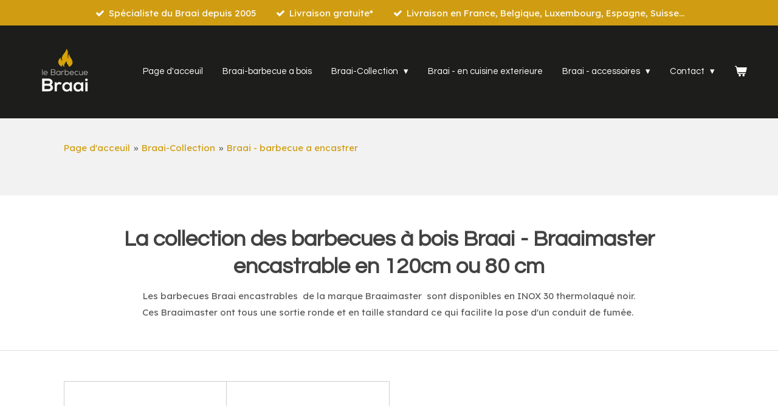

--- FILE ---
content_type: text/html; charset=UTF-8
request_url: https://www.braai.fr/braai-collection/braai-barbecue-a-encastrer
body_size: 19858
content:
<!DOCTYPE html>
<html lang="fr">
    <head>
        <meta http-equiv="Content-Type" content="text/html; charset=utf-8">
        <meta name="viewport" content="width=device-width, initial-scale=1.0, maximum-scale=5.0">
        <meta http-equiv="X-UA-Compatible" content="IE=edge">
        <link rel="canonical" href="https://www.braai.fr/braai-collection/braai-barbecue-a-encastrer">
        <link rel="sitemap" type="application/xml" href="https://www.braai.fr/sitemap.xml">
        <meta property="og:title" content="Braai - barbecue à bois sud-africain à encastrer">
        <meta property="og:url" content="https://www.braai.fr/braai-collection/braai-barbecue-a-encastrer">
        <base href="https://www.braai.fr/">
        <meta name="description" property="og:description" content="Le barbecue à bois Braai encastrable est un barbecue-cheminée d&#039;extérieur en Inox 304 ou Acier Corten permettant de faire des grillades sans contact direct avec le feu, d’inclure une plaque plancha, un four ou une rôtissoire. ">
                <script nonce="fa661d309e8df7d8ae11a41570e47a07">
            
            window.JOUWWEB = window.JOUWWEB || {};
            window.JOUWWEB.application = window.JOUWWEB.application || {};
            window.JOUWWEB.application = {"backends":[{"domain":"jouwweb.nl","freeDomain":"jouwweb.site"},{"domain":"webador.com","freeDomain":"webadorsite.com"},{"domain":"webador.de","freeDomain":"webadorsite.com"},{"domain":"webador.fr","freeDomain":"webadorsite.com"},{"domain":"webador.es","freeDomain":"webadorsite.com"},{"domain":"webador.it","freeDomain":"webadorsite.com"},{"domain":"jouwweb.be","freeDomain":"jouwweb.site"},{"domain":"webador.ie","freeDomain":"webadorsite.com"},{"domain":"webador.co.uk","freeDomain":"webadorsite.com"},{"domain":"webador.at","freeDomain":"webadorsite.com"},{"domain":"webador.be","freeDomain":"webadorsite.com"},{"domain":"webador.ch","freeDomain":"webadorsite.com"},{"domain":"webador.ch","freeDomain":"webadorsite.com"},{"domain":"webador.mx","freeDomain":"webadorsite.com"},{"domain":"webador.com","freeDomain":"webadorsite.com"},{"domain":"webador.dk","freeDomain":"webadorsite.com"},{"domain":"webador.se","freeDomain":"webadorsite.com"},{"domain":"webador.no","freeDomain":"webadorsite.com"},{"domain":"webador.fi","freeDomain":"webadorsite.com"},{"domain":"webador.ca","freeDomain":"webadorsite.com"},{"domain":"webador.ca","freeDomain":"webadorsite.com"},{"domain":"webador.pl","freeDomain":"webadorsite.com"},{"domain":"webador.com.au","freeDomain":"webadorsite.com"},{"domain":"webador.nz","freeDomain":"webadorsite.com"}],"editorLocale":"nl-NL","editorTimezone":"Europe\/Amsterdam","editorLanguage":"nl","analytics4TrackingId":"G-E6PZPGE4QM","analyticsDimensions":[],"backendDomain":"www.jouwweb.nl","backendShortDomain":"jouwweb.nl","backendKey":"jouwweb-nl","freeWebsiteDomain":"jouwweb.site","noSsl":false,"build":{"reference":"c34858c"},"linkHostnames":["www.jouwweb.nl","www.webador.com","www.webador.de","www.webador.fr","www.webador.es","www.webador.it","www.jouwweb.be","www.webador.ie","www.webador.co.uk","www.webador.at","www.webador.be","www.webador.ch","fr.webador.ch","www.webador.mx","es.webador.com","www.webador.dk","www.webador.se","www.webador.no","www.webador.fi","www.webador.ca","fr.webador.ca","www.webador.pl","www.webador.com.au","www.webador.nz"],"assetsUrl":"https:\/\/assets.jwwb.nl","loginUrl":"https:\/\/www.jouwweb.nl\/inloggen","publishUrl":"https:\/\/www.jouwweb.nl\/v2\/website\/1079271\/publish-proxy","adminUserOrIp":false,"pricing":{"plans":{"lite":{"amount":"700","currency":"EUR"},"pro":{"amount":"1200","currency":"EUR"},"business":{"amount":"2400","currency":"EUR"}},"yearlyDiscount":{"price":{"amount":"0","currency":"EUR"},"ratio":0,"percent":"0%","discountPrice":{"amount":"0","currency":"EUR"},"termPricePerMonth":{"amount":"0","currency":"EUR"},"termPricePerYear":{"amount":"0","currency":"EUR"}}},"hcUrl":{"add-product-variants":"https:\/\/help.jouwweb.nl\/hc\/nl\/articles\/28594307773201","basic-vs-advanced-shipping":"https:\/\/help.jouwweb.nl\/hc\/nl\/articles\/28594268794257","html-in-head":"https:\/\/help.jouwweb.nl\/hc\/nl\/articles\/28594336422545","link-domain-name":"https:\/\/help.jouwweb.nl\/hc\/nl\/articles\/28594325307409","optimize-for-mobile":"https:\/\/help.jouwweb.nl\/hc\/nl\/articles\/28594312927121","seo":"https:\/\/help.jouwweb.nl\/hc\/nl\/sections\/28507243966737","transfer-domain-name":"https:\/\/help.jouwweb.nl\/hc\/nl\/articles\/28594325232657","website-not-secure":"https:\/\/help.jouwweb.nl\/hc\/nl\/articles\/28594252935825"}};
            window.JOUWWEB.brand = {"type":"jouwweb","name":"JouwWeb","domain":"JouwWeb.nl","supportEmail":"support@jouwweb.nl"};
                    
                window.JOUWWEB = window.JOUWWEB || {};
                window.JOUWWEB.websiteRendering = {"locale":"fr-FR","timezone":"Europe\/Amsterdam","routes":{"api\/upload\/product-field":"\/_api\/upload\/product-field","checkout\/cart":"\/cart","payment":"\/complete-order\/:publicOrderId","payment\/forward":"\/complete-order\/:publicOrderId\/forward","public-order":"\/order\/:publicOrderId","checkout\/authorize":"\/cart\/authorize\/:gateway","wishlist":"\/wishlist"}};
                                                    window.JOUWWEB.website = {"id":1079271,"locale":"fr-FR","enabled":true,"title":"Barbecue \u00e0 bois Braai","hasTitle":true,"roleOfLoggedInUser":null,"ownerLocale":"nl-NL","plan":"business","freeWebsiteDomain":"jouwweb.site","backendKey":"jouwweb-nl","currency":"EUR","defaultLocale":"fr-FR","url":"https:\/\/www.braai.fr\/","homepageSegmentId":4186239,"category":"webshop","isOffline":false,"isPublished":true,"locales":["fr-FR"],"allowed":{"ads":false,"credits":true,"externalLinks":true,"slideshow":true,"customDefaultSlideshow":true,"hostedAlbums":true,"moderators":true,"mailboxQuota":10,"statisticsVisitors":true,"statisticsDetailed":true,"statisticsMonths":-1,"favicon":true,"password":true,"freeDomains":2,"freeMailAccounts":10,"canUseLanguages":false,"fileUpload":true,"legacyFontSize":false,"webshop":true,"products":-1,"imageText":false,"search":true,"audioUpload":true,"videoUpload":5000,"allowDangerousForms":false,"allowHtmlCode":true,"mobileBar":true,"sidebar":true,"poll":false,"allowCustomForms":true,"allowBusinessListing":true,"allowCustomAnalytics":true,"allowAccountingLink":true,"digitalProducts":true,"sitemapElement":true},"mobileBar":{"enabled":true,"theme":"light","email":{"active":true,"value":"info@lm30.eu"},"location":{"active":false},"phone":{"active":true,"value":"+33687500111"},"whatsapp":{"active":true,"value":"+33687500111"},"social":{"active":true,"network":"facebook","value":"barbecuebraaifrance\/"}},"webshop":{"enabled":true,"currency":"EUR","taxEnabled":true,"taxInclusive":true,"vatDisclaimerVisible":false,"orderNotice":"<p>Commentaires ou remarques par rapport &agrave; votre commande &agrave; sp&eacute;cifier sur la page de commande.<\/p>","orderConfirmation":"<p>Nous vous remercions de votre commande. Nous revenons vers vous au plus vite pour vous donner plus d'informations sur la livraison de votre commande.<\/p>","freeShipping":true,"freeShippingAmount":"1499.00","shippingDisclaimerVisible":false,"pickupAllowed":false,"couponAllowed":false,"detailsPageAvailable":true,"socialMediaVisible":false,"termsPage":4237057,"termsPageUrl":"\/contact","extraTerms":null,"pricingVisible":true,"orderButtonVisible":true,"shippingAdvanced":true,"shippingAdvancedBackEnd":true,"soldOutVisible":true,"backInStockNotificationEnabled":false,"canAddProducts":true,"nextOrderNumber":112,"allowedServicePoints":["dpd"],"sendcloudConfigured":true,"sendcloudFallbackPublicKey":"a3d50033a59b4a598f1d7ce7e72aafdf","taxExemptionAllowed":true,"invoiceComment":null,"emptyCartVisible":true,"minimumOrderPrice":null,"productNumbersEnabled":true,"wishlistEnabled":true,"hideTaxOnCart":false},"isTreatedAsWebshop":true};                            window.JOUWWEB.cart = {"products":[],"coupon":null,"shippingCountryCode":null,"shippingChoice":null,"breakdown":[]};                            window.JOUWWEB.scripts = ["website-rendering\/webshop"];                        window.parent.JOUWWEB.colorPalette = window.JOUWWEB.colorPalette;
        </script>
                <title>Braai - barbecue à bois sud-africain à encastrer</title>
                                            <link href="https://primary.jwwb.nl/public/r/q/i/temp-fwbmpfrclsiznycdgsbp/touch-icon-iphone.png?bust=1762507176" rel="apple-touch-icon" sizes="60x60">                                                <link href="https://primary.jwwb.nl/public/r/q/i/temp-fwbmpfrclsiznycdgsbp/touch-icon-ipad.png?bust=1762507176" rel="apple-touch-icon" sizes="76x76">                                                <link href="https://primary.jwwb.nl/public/r/q/i/temp-fwbmpfrclsiznycdgsbp/touch-icon-iphone-retina.png?bust=1762507176" rel="apple-touch-icon" sizes="120x120">                                                <link href="https://primary.jwwb.nl/public/r/q/i/temp-fwbmpfrclsiznycdgsbp/touch-icon-ipad-retina.png?bust=1762507176" rel="apple-touch-icon" sizes="152x152">                                                <link href="https://primary.jwwb.nl/public/r/q/i/temp-fwbmpfrclsiznycdgsbp/favicon.png?bust=1762507176" rel="shortcut icon">                                                <link href="https://primary.jwwb.nl/public/r/q/i/temp-fwbmpfrclsiznycdgsbp/favicon.png?bust=1762507176" rel="icon">                                        <meta property="og:image" content="https&#x3A;&#x2F;&#x2F;primary.jwwb.nl&#x2F;public&#x2F;r&#x2F;q&#x2F;i&#x2F;temp-fwbmpfrclsiznycdgsbp&#x2F;image-high-xjikzf.png">
                    <meta property="og:image" content="https&#x3A;&#x2F;&#x2F;primary.jwwb.nl&#x2F;public&#x2F;r&#x2F;q&#x2F;i&#x2F;temp-fwbmpfrclsiznycdgsbp&#x2F;cwdun4&#x2F;Barbecuesud-africainBraai_rotisserieavecpoulet_Braaimaster_ChicDesign_LM30-1.jpg">
                    <meta property="og:image" content="https&#x3A;&#x2F;&#x2F;primary.jwwb.nl&#x2F;public&#x2F;r&#x2F;q&#x2F;i&#x2F;temp-fwbmpfrclsiznycdgsbp&#x2F;qaed76&#x2F;Betalingslogos-1.jpg">
                                    <meta name="twitter:card" content="summary_large_image">
                        <meta property="twitter:image" content="https&#x3A;&#x2F;&#x2F;primary.jwwb.nl&#x2F;public&#x2F;r&#x2F;q&#x2F;i&#x2F;temp-fwbmpfrclsiznycdgsbp&#x2F;image-high-xjikzf.png">
                                                    <!-- Google tag (gtag.js) -->
<script async src="https://www.googletagmanager.com/gtag/js?id=G-WPMMZFRYZS"></script>
<script>
  window.dataLayer = window.dataLayer || [];
  function gtag(){dataLayer.push(arguments);}
  gtag('js', new Date());

  gtag('config', 'G-WPMMZFRYZS');
</script>                            <script src="https://plausible.io/js/script.manual.js" nonce="fa661d309e8df7d8ae11a41570e47a07" data-turbo-track="reload" defer data-domain="shard21.jouwweb.nl"></script>
<link rel="stylesheet" type="text/css" href="https://gfonts.jwwb.nl/css?display=fallback&amp;family=Lexend+Deca%3A400%2C700%2C400italic%2C700italic%7CQuestrial%3A400%2C700%2C400italic%2C700italic" nonce="fa661d309e8df7d8ae11a41570e47a07" data-turbo-track="dynamic">
<script src="https://assets.jwwb.nl/assets/build/website-rendering/fr-FR.js?bust=d22e184a4e9021e41ae8" nonce="fa661d309e8df7d8ae11a41570e47a07" data-turbo-track="reload" defer></script>
<script src="https://assets.jwwb.nl/assets/website-rendering/runtime.4835e39f538d0d17d46f.js?bust=e90f0e79d8291a81b415" nonce="fa661d309e8df7d8ae11a41570e47a07" data-turbo-track="reload" defer></script>
<script src="https://assets.jwwb.nl/assets/website-rendering/812.881ee67943804724d5af.js?bust=78ab7ad7d6392c42d317" nonce="fa661d309e8df7d8ae11a41570e47a07" data-turbo-track="reload" defer></script>
<script src="https://assets.jwwb.nl/assets/website-rendering/main.eade575d628e42a87fc6.js?bust=b1eef5d8545e1c7bf1b9" nonce="fa661d309e8df7d8ae11a41570e47a07" data-turbo-track="reload" defer></script>
<link rel="preload" href="https://assets.jwwb.nl/assets/website-rendering/styles.c7a2b441bf8d633a2752.css?bust=45105d711e9f45e864c3" as="style">
<link rel="preload" href="https://assets.jwwb.nl/assets/website-rendering/fonts/icons-website-rendering/font/website-rendering.woff2?bust=bd2797014f9452dadc8e" as="font" crossorigin>
<link rel="preconnect" href="https://gfonts.jwwb.nl">
<link rel="stylesheet" type="text/css" href="https://assets.jwwb.nl/assets/website-rendering/styles.c7a2b441bf8d633a2752.css?bust=45105d711e9f45e864c3" nonce="fa661d309e8df7d8ae11a41570e47a07" data-turbo-track="dynamic">
<link rel="preconnect" href="https://assets.jwwb.nl">
<link rel="stylesheet" type="text/css" href="https://primary.jwwb.nl/public/r/q/i/temp-fwbmpfrclsiznycdgsbp/style.css?bust=1768823887" nonce="fa661d309e8df7d8ae11a41570e47a07" data-turbo-track="dynamic">    </head>
    <body
        id="top"
        class="jw-is-no-slideshow jw-header-is-image jw-is-segment-page jw-is-frontend jw-is-no-sidebar jw-is-messagebar jw-is-no-touch-device jw-is-no-mobile"
                                    data-jouwweb-page="5264193"
                                                data-jouwweb-segment-id="5264193"
                                                data-jouwweb-segment-type="page"
                                                data-template-threshold="960"
                                                data-template-name="concert-banner&#x7C;bold"
                            itemscope
        itemtype="https://schema.org/WebPage"
    >
                                    <meta itemprop="url" content="https://www.braai.fr/braai-collection/braai-barbecue-a-encastrer">
        <a href="#main-content" class="jw-skip-link">
            Passer au contenu principal        </a>
        <div class="jw-background"></div>
        <div class="jw-body">
            <div class="jw-mobile-menu jw-mobile-is-logo js-mobile-menu">
            <button
            type="button"
            class="jw-mobile-menu__button jw-mobile-toggle"
            aria-label="Afficher/Masquer le menu"
        >
            <span class="jw-icon-burger"></span>
        </button>
        <div class="jw-mobile-header jw-mobile-header--image">
        <a            class="jw-mobile-header-content"
                            href="/"
                        >
                            <img class="jw-mobile-logo jw-mobile-logo--square" src="https://primary.jwwb.nl/public/r/q/i/temp-fwbmpfrclsiznycdgsbp/chatgpt-image-10-okt-2025-15_09_44-photoroom-high.png?enable-io=true&amp;enable=upscale&amp;height=70" srcset="https://primary.jwwb.nl/public/r/q/i/temp-fwbmpfrclsiznycdgsbp/chatgpt-image-10-okt-2025-15_09_44-photoroom-high.png?enable-io=true&amp;enable=upscale&amp;height=70 1x, https://primary.jwwb.nl/public/r/q/i/temp-fwbmpfrclsiznycdgsbp/chatgpt-image-10-okt-2025-15_09_44-photoroom-high.png?enable-io=true&amp;enable=upscale&amp;height=140&amp;quality=70 2x" alt="Barbecue à bois Braai" title="Barbecue à bois Braai">                                </a>
    </div>

        <a
        href="/cart"
        class="jw-mobile-menu__button jw-mobile-header-cart"
        aria-label="Voir le panier"
    >
        <span class="jw-icon-badge-wrapper">
            <span class="website-rendering-icon-basket" aria-hidden="true"></span>
            <span class="jw-icon-badge hidden" aria-hidden="true"></span>
        </span>
    </a>
    
    </div>
            <header class="header-wrap js-topbar-content-container js-fixed-header-container">
    <div class="message-bar message-bar--accent"><div class="message-bar__container"><ul class="message-bar-usps"><li class="message-bar-usps__item"><i class="website-rendering-icon-ok"></i><span>Spécialiste du Braai depuis 2005</span></li><li class="message-bar-usps__item"><i class="website-rendering-icon-ok"></i><span>Livraison gratuite* </span></li><li class="message-bar-usps__item"><i class="website-rendering-icon-ok"></i><span>Livraison en France, Belgique, Luxembourg, Espagne, Suisse...</span></li></ul></div></div>    <div class="header-wrap__inner">
        <div class="header">
            <div class="jw-header-logo">
            <div
    id="jw-header-image-container"
    class="jw-header jw-header-image jw-header-image-toggle"
    style="flex-basis: 133px; max-width: 133px; flex-shrink: 1;"
>
            <a href="/">
        <img id="jw-header-image" data-image-id="189704155" srcset="https://primary.jwwb.nl/public/r/q/i/temp-fwbmpfrclsiznycdgsbp/chatgpt-image-10-okt-2025-15_09_44-photoroom-high.png?enable-io=true&amp;width=133 133w, https://primary.jwwb.nl/public/r/q/i/temp-fwbmpfrclsiznycdgsbp/chatgpt-image-10-okt-2025-15_09_44-photoroom-high.png?enable-io=true&amp;width=266 266w" class="jw-header-image" title="Barbecue à bois Braai" style="" sizes="133px" width="133" height="133" intrinsicsize="133.00 x 133.00" alt="Barbecue à bois Braai">                </a>
    </div>
        <div
    class="jw-header jw-header-title-container jw-header-text jw-header-text-toggle"
    data-stylable="true"
>
    <a        id="jw-header-title"
        class="jw-header-title"
                    href="/"
            >
        <span style="font-size: 70%;">un site web rempli d'inspiration sur le barbecue &agrave; bois Braai</span>    </a>
</div>
</div>
        </div>
        <nav class="menu jw-menu-copy">
            <ul
    id="jw-menu"
    class="jw-menu jw-menu-horizontal"
            >
            <li
    class="jw-menu-item"
>
        <a        class="jw-menu-link"
        href="/"                                            data-page-link-id="4186239"
                            >
                <span class="">
            Page d&#039;acceuil        </span>
            </a>
                </li>
            <li
    class="jw-menu-item"
>
        <a        class="jw-menu-link"
        href="/braai-barbecue-a-bois"                                            data-page-link-id="4241192"
                            >
                <span class="">
            Braai-barbecue a bois        </span>
            </a>
                </li>
            <li
    class="jw-menu-item jw-menu-has-submenu jw-menu-is-active"
>
        <a        class="jw-menu-link js-active-menu-item"
        href="/braai-collection"                                            data-page-link-id="19158193"
                            >
                <span class="">
            Braai-Collection        </span>
                    <span class="jw-arrow jw-arrow-toplevel"></span>
            </a>
                    <ul
            class="jw-submenu"
                    >
                            <li
    class="jw-menu-item"
>
        <a        class="jw-menu-link"
        href="/braai-collection/braai-barbecue-sur-socle"                                            data-page-link-id="4243097"
                            >
                <span class="">
            Braai - barbecue sur socle        </span>
            </a>
                </li>
                            <li
    class="jw-menu-item"
>
        <a        class="jw-menu-link"
        href="/braai-collection/braai-barbecue-sans-socle"                                            data-page-link-id="7786311"
                            >
                <span class="">
            Braai - barbecue sans socle        </span>
            </a>
                </li>
                            <li
    class="jw-menu-item jw-menu-is-active"
>
        <a        class="jw-menu-link js-active-menu-item"
        href="/braai-collection/braai-barbecue-a-encastrer"                                            data-page-link-id="5264193"
                            >
                <span class="">
            Braai - barbecue a encastrer        </span>
            </a>
                </li>
                    </ul>
        </li>
            <li
    class="jw-menu-item"
>
        <a        class="jw-menu-link"
        href="/braai-en-cuisine-exterieure"                                            data-page-link-id="5597139"
                            >
                <span class="">
            Braai - en cuisine exterieure        </span>
            </a>
                </li>
            <li
    class="jw-menu-item jw-menu-has-submenu"
>
        <a        class="jw-menu-link"
        href="/braai-accessoires"                                            data-page-link-id="4255598"
                            >
                <span class="">
            Braai -  accessoires        </span>
                    <span class="jw-arrow jw-arrow-toplevel"></span>
            </a>
                    <ul
            class="jw-submenu"
                    >
                            <li
    class="jw-menu-item"
>
        <a        class="jw-menu-link"
        href="/braai-accessoires/le-coin-cuisto-barbecue"                                            data-page-link-id="8026618"
                            >
                <span class="">
            Le Coin Cuisto barbecue        </span>
            </a>
                </li>
                    </ul>
        </li>
            <li
    class="jw-menu-item jw-menu-has-submenu"
>
        <a        class="jw-menu-link"
        href="/contact"                                            data-page-link-id="4237057"
                            >
                <span class="">
            Contact        </span>
                    <span class="jw-arrow jw-arrow-toplevel"></span>
            </a>
                    <ul
            class="jw-submenu"
                    >
                            <li
    class="jw-menu-item"
>
        <a        class="jw-menu-link"
        href="/contact/questions-frequentes"                                            data-page-link-id="9225151"
                            >
                <span class="">
            Questions frequentes        </span>
            </a>
                </li>
                    </ul>
        </li>
            <li
    class="jw-menu-item jw-menu-wishlist-item js-menu-wishlist-item jw-menu-wishlist-item--hidden"
>
        <a        class="jw-menu-link jw-menu-link--icon"
        href="/wishlist"                                                            title="Liste des produits favoris"
            >
                                    <span class="jw-icon-badge-wrapper">
                        <span class="website-rendering-icon-heart"></span>
                                            <span class="jw-icon-badge hidden">
                    0                </span>
                            <span class="hidden-desktop-horizontal-menu">
            Liste des produits favoris        </span>
            </a>
                </li>
            <li
    class="jw-menu-item js-menu-cart-item "
>
        <a        class="jw-menu-link jw-menu-link--icon"
        href="/cart"                                                            title="Panier"
            >
                                    <span class="jw-icon-badge-wrapper">
                        <span class="website-rendering-icon-basket"></span>
                                            <span class="jw-icon-badge hidden">
                    0                </span>
                            <span class="hidden-desktop-horizontal-menu">
            Panier        </span>
            </a>
                </li>
    
    </ul>

    <script nonce="fa661d309e8df7d8ae11a41570e47a07" id="jw-mobile-menu-template" type="text/template">
        <ul id="jw-menu" class="jw-menu jw-menu-horizontal jw-menu-spacing--mobile-bar">
                            <li
    class="jw-menu-item"
>
        <a        class="jw-menu-link"
        href="/"                                            data-page-link-id="4186239"
                            >
                <span class="">
            Page d&#039;acceuil        </span>
            </a>
                </li>
                            <li
    class="jw-menu-item"
>
        <a        class="jw-menu-link"
        href="/braai-barbecue-a-bois"                                            data-page-link-id="4241192"
                            >
                <span class="">
            Braai-barbecue a bois        </span>
            </a>
                </li>
                            <li
    class="jw-menu-item jw-menu-has-submenu jw-menu-is-active"
>
        <a        class="jw-menu-link js-active-menu-item"
        href="/braai-collection"                                            data-page-link-id="19158193"
                            >
                <span class="">
            Braai-Collection        </span>
                    <span class="jw-arrow jw-arrow-toplevel"></span>
            </a>
                    <ul
            class="jw-submenu"
                    >
                            <li
    class="jw-menu-item"
>
        <a        class="jw-menu-link"
        href="/braai-collection/braai-barbecue-sur-socle"                                            data-page-link-id="4243097"
                            >
                <span class="">
            Braai - barbecue sur socle        </span>
            </a>
                </li>
                            <li
    class="jw-menu-item"
>
        <a        class="jw-menu-link"
        href="/braai-collection/braai-barbecue-sans-socle"                                            data-page-link-id="7786311"
                            >
                <span class="">
            Braai - barbecue sans socle        </span>
            </a>
                </li>
                            <li
    class="jw-menu-item jw-menu-is-active"
>
        <a        class="jw-menu-link js-active-menu-item"
        href="/braai-collection/braai-barbecue-a-encastrer"                                            data-page-link-id="5264193"
                            >
                <span class="">
            Braai - barbecue a encastrer        </span>
            </a>
                </li>
                    </ul>
        </li>
                            <li
    class="jw-menu-item"
>
        <a        class="jw-menu-link"
        href="/braai-en-cuisine-exterieure"                                            data-page-link-id="5597139"
                            >
                <span class="">
            Braai - en cuisine exterieure        </span>
            </a>
                </li>
                            <li
    class="jw-menu-item jw-menu-has-submenu"
>
        <a        class="jw-menu-link"
        href="/braai-accessoires"                                            data-page-link-id="4255598"
                            >
                <span class="">
            Braai -  accessoires        </span>
                    <span class="jw-arrow jw-arrow-toplevel"></span>
            </a>
                    <ul
            class="jw-submenu"
                    >
                            <li
    class="jw-menu-item"
>
        <a        class="jw-menu-link"
        href="/braai-accessoires/le-coin-cuisto-barbecue"                                            data-page-link-id="8026618"
                            >
                <span class="">
            Le Coin Cuisto barbecue        </span>
            </a>
                </li>
                    </ul>
        </li>
                            <li
    class="jw-menu-item jw-menu-has-submenu"
>
        <a        class="jw-menu-link"
        href="/contact"                                            data-page-link-id="4237057"
                            >
                <span class="">
            Contact        </span>
                    <span class="jw-arrow jw-arrow-toplevel"></span>
            </a>
                    <ul
            class="jw-submenu"
                    >
                            <li
    class="jw-menu-item"
>
        <a        class="jw-menu-link"
        href="/contact/questions-frequentes"                                            data-page-link-id="9225151"
                            >
                <span class="">
            Questions frequentes        </span>
            </a>
                </li>
                    </ul>
        </li>
                            <li
    class="jw-menu-item jw-menu-wishlist-item js-menu-wishlist-item jw-menu-wishlist-item--hidden"
>
        <a        class="jw-menu-link jw-menu-link--icon"
        href="/wishlist"                                                            title="Liste des produits favoris"
            >
                                    <span class="jw-icon-badge-wrapper">
                        <span class="website-rendering-icon-heart"></span>
                                            <span class="jw-icon-badge hidden">
                    0                </span>
                            <span class="hidden-desktop-horizontal-menu">
            Liste des produits favoris        </span>
            </a>
                </li>
            
                    </ul>
    </script>
        </nav>
    </div>
</header>
<script nonce="fa661d309e8df7d8ae11a41570e47a07">
    JOUWWEB.templateConfig = {
        header: {
            selector: '.header-wrap__inner',
            mobileSelector: '.jw-mobile-menu',
            updatePusher: function (topHeight) {
                var $sliderStyle = $('#sliderStyle');

                if ($sliderStyle.length === 0) {
                    $sliderStyle = $('<style />')
                        .attr('id', 'sliderStyle')
                        .appendTo(document.body);
                }

                // Header height without mobile bar
                var headerHeight = $('.header-wrap__inner').outerHeight();

                var paddingTop = topHeight;
                var paddingBottom = Math.min(headerHeight * (2/3), 60);
                $sliderStyle.html(
                    '.jw-slideshow-slide-content {' +
                    '    padding-top: ' + paddingTop + 'px;' +
                    '    padding-bottom: ' + paddingBottom + 'px;' +
                    '}' +
                    '.bx-controls-direction {' +
                    '    margin-top: ' + ((paddingTop - paddingBottom) / 2) + 'px;' +
                    '}'
                );

                // make sure slider also gets correct height (because of the added padding)
                $('.jw-slideshow-slide[aria-hidden=false]').each(function (index) {
                    var $this = $(this);
                    topHeight = $this.outerHeight() > topHeight ? $this.outerHeight() : topHeight;
                    $this.closest('.bx-viewport').css({
                        height: topHeight + 'px',
                    });
                });

                // If a page has a message-bar, offset the mobile nav.
                const $messageBar = $('.message-bar');
                if ($messageBar.length > 0) {
                    $('.js-mobile-menu, .jw-menu-clone').css('top', $messageBar.outerHeight());
                }
            },
        },
        mainContentOffset: function () {
            const $body = $('body');

            function measureAffixedHeaderHeight() {
                const $headerWrap = $('.header-wrap');
                const $headerWrapInner = $('.header-wrap__inner');

                // Early return if header is already affixed
                if ($body.hasClass('jw-is-header-affix')) {
                    return $headerWrap.height();
                }

                // Switch to affixed header (without transition)
                $headerWrapInner.css('transition', 'none');
                $body.addClass('jw-is-header-affix');

                // Measure affixed header height
                const headerHeight = $headerWrap.height();

                // Switch back to unaffixed header (without transition)
                $body.removeClass('jw-is-header-affix');
                $headerWrap.height(); // force reflow
                $headerWrapInner.css('transition', '');

                return headerHeight;
            }

            const headerHeight = measureAffixedHeaderHeight();
            return $('.main-content').offset().top - ($body.hasClass('jw-menu-is-mobile') ? 0 : headerHeight);
        },
    };
</script>
<div class="main-content">
    
<main id="main-content" class="block-content">
    <div data-section-name="content" class="jw-section jw-section-content jw-responsive">
        <div
    id="jw-element-77550537"
    data-jw-element-id="77550537"
        class="jw-tree-node jw-element jw-strip-root jw-tree-container jw-responsive jw-node-is-first-child jw-node-is-last-child"
>
    <div
    id="jw-element-340147164"
    data-jw-element-id="340147164"
        class="jw-tree-node jw-element jw-strip jw-tree-container jw-responsive jw-strip--default jw-strip--style-color jw-strip--color-shaded jw-strip--padding-both jw-node-is-first-child jw-strip--primary"
>
    <div class="jw-strip__content-container"><div class="jw-strip__content jw-responsive">
                        <nav class="jw-breadcrumbs" aria-label="Fil d&#039;Ariane"><ol><li><a href="/" class="jw-breadcrumbs__link">Page d&#039;acceuil</a></li><li><span class="jw-breadcrumbs__separator" aria-hidden="true">&raquo;</span><a href="/braai-collection" class="jw-breadcrumbs__link">Braai-Collection</a></li><li><span class="jw-breadcrumbs__separator" aria-hidden="true">&raquo;</span><a href="/braai-collection/braai-barbecue-a-encastrer" class="jw-breadcrumbs__link jw-breadcrumbs__link--current" aria-current="page">Braai - barbecue a encastrer</a></li></ol></nav></div></div></div><div
    id="jw-element-601124791"
    data-jw-element-id="601124791"
        class="jw-tree-node jw-element jw-strip jw-tree-container jw-responsive jw-strip--default jw-strip--style-color jw-strip--color-default jw-strip--padding-both"
>
    <div class="jw-strip__content-container"><div class="jw-strip__content jw-responsive"><div
    id="jw-element-601124792"
    data-jw-element-id="601124792"
        class="jw-tree-node jw-element jw-image-text jw-node-is-first-child"
>
    <div class="jw-element-imagetext-text">
            <h2 class="jw-heading-100" style="text-align: center;">La collection des barbecues &agrave; bois Braai - Braaimaster encastrable en 120cm ou 80 cm</h2>    </div>
</div><div
    id="jw-element-601124795"
    data-jw-element-id="601124795"
        class="jw-tree-node jw-element jw-image-text jw-node-is-last-child"
>
    <div class="jw-element-imagetext-text">
            <p style="text-align: center;">Les barbecues Braai encastrables&nbsp; de la marque Braaimaster&nbsp; sont disponibles en INOX 30 thermolaqu&eacute; noir. <br />Ces Braaimaster ont tous une sortie ronde et en taille standard ce qui facilite la pose d'un conduit de fum&eacute;e.&nbsp;</p>    </div>
</div></div></div></div><div
    id="jw-element-601124561"
    data-jw-element-id="601124561"
        class="jw-tree-node jw-element jw-strip jw-tree-container jw-responsive jw-strip--default jw-strip--style-color jw-strip--color-default jw-strip--padding-both"
>
    <div class="jw-strip__content-container"><div class="jw-strip__content jw-responsive"><div
    id="jw-element-385917766"
    data-jw-element-id="385917766"
        class="jw-tree-node jw-element jw-product-gallery jw-node-is-first-child jw-node-is-last-child"
>
        <div class="jw-element-loader">
        <span class="jw-spinner"></span>
    </div>

    
    
            <ul class="product-gallery product-gallery--style-bordered product-gallery--size-md product-gallery--align-center">
                            <li class="product-gallery__item product-gallery__item--has-button product-gallery__item--has-wishlist-button">
            <div
                class="product-gallery__content js-product-container"
                data-webshop-product="&#x7B;&quot;id&quot;&#x3A;10470345,&quot;title&quot;&#x3A;&quot;Barbecue&#x20;&#x5C;u00e0&#x20;bois&#x20;Braai&#x20;encastrable&#x20;80cm_INOX&#x20;304_BI800_Braaimaster&quot;,&quot;url&quot;&#x3A;&quot;&#x5C;&#x2F;product&#x5C;&#x2F;10470345&#x5C;&#x2F;barbecue-a-bois-braai-encastrable-80cm-inox-304-bi800-braaimaster&quot;,&quot;variants&quot;&#x3A;&#x5B;&#x7B;&quot;id&quot;&#x3A;34974224,&quot;stock&quot;&#x3A;0,&quot;limited&quot;&#x3A;false,&quot;propertyValueIds&quot;&#x3A;&#x5B;&#x5D;,&quot;productNumber&quot;&#x3A;&quot;BI&#x20;Single&#x20;Black&#x20;-&#x20;BI1B&quot;,&quot;freeShippingMotivator&quot;&#x3A;true&#x7D;&#x5D;,&quot;image&quot;&#x3A;&#x7B;&quot;id&quot;&#x3A;83316414,&quot;url&quot;&#x3A;&quot;https&#x3A;&#x5C;&#x2F;&#x5C;&#x2F;primary.jwwb.nl&#x5C;&#x2F;public&#x5C;&#x2F;r&#x5C;&#x2F;q&#x5C;&#x2F;i&#x5C;&#x2F;temp-fwbmpfrclsiznycdgsbp&#x5C;&#x2F;braai_braaimasterencastrablebi800_inox_noir.jpg&quot;,&quot;width&quot;&#x3A;800,&quot;height&quot;&#x3A;1200&#x7D;&#x7D;"
            >
                <div class="product-gallery__image-container">
                    
                    <a data-segment-type="product" data-segment-id="10470345" href="/product/10470345/barbecue-a-bois-braai-encastrable-80cm-inox-304-bi800-braaimaster" class="js-jouwweb-segment js-allow-link-click product-gallery__image">                                            <div class="product-image">                            <img
                                class="product-image__image product-image__image--main"
                                loading="lazy"
                                src="https&#x3A;&#x2F;&#x2F;primary.jwwb.nl&#x2F;public&#x2F;r&#x2F;q&#x2F;i&#x2F;temp-fwbmpfrclsiznycdgsbp&#x2F;db2lw8&#x2F;braai_braaimasterencastrablebi800_inox_noir.jpg&#x3F;enable-io&#x3D;true&amp;fit&#x3D;bounds&amp;width&#x3D;540&amp;height&#x3D;540&amp;quality&#x3D;40"
                                                                alt="Barbecue&#x20;&#xE0;&#x20;bois&#x20;Braai&#x20;encastrable&#x20;80cm_INOX&#x20;304_BI800_Braaimaster"
                                width="360"
                                height="540"
                                sizes="(min-width: 1px) 270px"
                            >
                        </div>
                                        </a>                </div>
                <div class="product-gallery__info-container">
                    <div class="product-gallery__details">
                        <a data-segment-type="product" data-segment-id="10470345" href="/product/10470345/barbecue-a-bois-braai-encastrable-80cm-inox-304-bi800-braaimaster" class="js-jouwweb-segment js-allow-link-click product-gallery__name">                        Barbecue à bois Braai encastrable 80cm_INOX 304_BI800_Braaimaster                        </a>                                                    <span class="product-gallery__price js-product-container__price">
                                <span class="product__price__price">2 990,00 €</span>
                            </span>
                                            </div>
                    <div class="product-gallery__expand-container">
                        
                                                    <div class="product-gallery__button-container">
                                <div class="product__button-notice hidden js-product-container__button-notice"></div>
<button
    type="button"
    class="jw-btn product__add-to-cart js-product-container__button jw-btn--size-small"
    title="Ajouter&#x20;au&#x20;panier"
        >
    <span>Ajouter au panier</span>
</button>
                                
<button
    type="button"
    class="jw-btn jw-btn--icon-only product__add-to-wishlist js-product-container__wishlist-button jw-btn--size-small"
    title="Ajouter&#x20;aux&#x20;favoris"
    aria-label="Ajouter&#x20;aux&#x20;favoris"
    >
    <span>
        <i class="js-product-container__add-to-wishlist_icon website-rendering-icon-heart-empty" aria-hidden="true"></i>
    </span>
</button>
                            </div>
                                            </div>
                </div>
            </div>
        </li>
                            <li class="product-gallery__item product-gallery__item--has-button product-gallery__item--has-wishlist-button">
            <div
                class="product-gallery__content js-product-container"
                data-webshop-product="&#x7B;&quot;id&quot;&#x3A;10470494,&quot;title&quot;&#x3A;&quot;Barbecue&#x20;&#x5C;u00e0&#x20;bois&#x20;Braai&#x20;encastrable&#x20;120cm_INOX&#x20;304_BI1200_Braaimaster&quot;,&quot;url&quot;&#x3A;&quot;&#x5C;&#x2F;product&#x5C;&#x2F;10470494&#x5C;&#x2F;barbecue-a-bois-braai-encastrable-120cm-inox-304-bi1200-braaimaster&quot;,&quot;variants&quot;&#x3A;&#x5B;&#x7B;&quot;id&quot;&#x3A;34974581,&quot;stock&quot;&#x3A;0,&quot;limited&quot;&#x3A;false,&quot;propertyValueIds&quot;&#x3A;&#x5B;&#x5D;,&quot;productNumber&quot;&#x3A;&quot;BI2B&#x20;-&#x20;7421125584887&quot;,&quot;freeShippingMotivator&quot;&#x3A;true&#x7D;&#x5D;,&quot;image&quot;&#x3A;&#x7B;&quot;id&quot;&#x3A;83317108,&quot;url&quot;&#x3A;&quot;https&#x3A;&#x5C;&#x2F;&#x5C;&#x2F;primary.jwwb.nl&#x5C;&#x2F;public&#x5C;&#x2F;r&#x5C;&#x2F;q&#x5C;&#x2F;i&#x5C;&#x2F;temp-fwbmpfrclsiznycdgsbp&#x5C;&#x2F;braai_braaimasterencastrablebi1200_inox_noir.jpg&quot;,&quot;width&quot;&#x3A;800,&quot;height&quot;&#x3A;1200&#x7D;&#x7D;"
            >
                <div class="product-gallery__image-container">
                    
                    <a data-segment-type="product" data-segment-id="10470494" href="/product/10470494/barbecue-a-bois-braai-encastrable-120cm-inox-304-bi1200-braaimaster" class="js-jouwweb-segment js-allow-link-click product-gallery__image">                                            <div class="product-image">                            <img
                                class="product-image__image product-image__image--main"
                                loading="lazy"
                                src="https&#x3A;&#x2F;&#x2F;primary.jwwb.nl&#x2F;public&#x2F;r&#x2F;q&#x2F;i&#x2F;temp-fwbmpfrclsiznycdgsbp&#x2F;7lvqpq&#x2F;braai_braaimasterencastrablebi1200_inox_noir.jpg&#x3F;enable-io&#x3D;true&amp;fit&#x3D;bounds&amp;width&#x3D;540&amp;height&#x3D;540&amp;quality&#x3D;40"
                                                                alt="Barbecue&#x20;&#xE0;&#x20;bois&#x20;Braai&#x20;encastrable&#x20;120cm_INOX&#x20;304_BI1200_Braaimaster"
                                width="360"
                                height="540"
                                sizes="(min-width: 1px) 270px"
                            >
                        </div>
                                        </a>                </div>
                <div class="product-gallery__info-container">
                    <div class="product-gallery__details">
                        <a data-segment-type="product" data-segment-id="10470494" href="/product/10470494/barbecue-a-bois-braai-encastrable-120cm-inox-304-bi1200-braaimaster" class="js-jouwweb-segment js-allow-link-click product-gallery__name">                        Barbecue à bois Braai encastrable 120cm_INOX 304_BI1200_Braaimaster                        </a>                                                    <span class="product-gallery__price js-product-container__price">
                                <span class="product__price__price">3 490,00 €</span>
                            </span>
                                            </div>
                    <div class="product-gallery__expand-container">
                        
                                                    <div class="product-gallery__button-container">
                                <div class="product__button-notice hidden js-product-container__button-notice"></div>
<button
    type="button"
    class="jw-btn product__add-to-cart js-product-container__button jw-btn--size-small"
    title="Ajouter&#x20;au&#x20;panier"
        >
    <span>Ajouter au panier</span>
</button>
                                
<button
    type="button"
    class="jw-btn jw-btn--icon-only product__add-to-wishlist js-product-container__wishlist-button jw-btn--size-small"
    title="Ajouter&#x20;aux&#x20;favoris"
    aria-label="Ajouter&#x20;aux&#x20;favoris"
    >
    <span>
        <i class="js-product-container__add-to-wishlist_icon website-rendering-icon-heart-empty" aria-hidden="true"></i>
    </span>
</button>
                            </div>
                                            </div>
                </div>
            </div>
        </li>
                <li class="product-gallery__item product-gallery__item--spacer"></li>
            <li class="product-gallery__item product-gallery__item--spacer"></li>
            <li class="product-gallery__item product-gallery__item--spacer"></li>
            <li class="product-gallery__item product-gallery__item--spacer"></li>
            <li class="product-gallery__item product-gallery__item--spacer"></li>
    
</ul>


    
    <nav
    class="jw-pagination hidden"
    data-page-current="1"
    data-page-total="1"
    aria-label="Webshop producten"
>
    <ul>
        <li class="jw-pagination__control jw-pagination__control--hidden">
            <a
                data-page-prev
                title="Page précédente"
                aria-label="Page précédente"
                class="jw-btn jw-btn--size-small"
                href="/braai-collection/braai-barbecue-a-encastrer"
                rel="nofollow"
            >
                <i class="website-rendering-icon-left-open"></i>
            </a>
        </li>
        <li class="jw-pagination__item jw-pagination__item--visible-lte300">
            <span class="jw-pagination__small">
                (1 / 1)
            </span>
        </li>
                                <li class="jw-pagination__item jw-pagination__item--hidden-lte300">
                <a
                    data-page="1"
                                            title="Page en cours, page 1"
                        aria-label="Page en cours, page 1"
                        aria-current="true"
                                        class="jw-pagination__page jw-pagination__page--active"
                    href="/braai-collection/braai-barbecue-a-encastrer"
                    rel="nofollow"
                >
                    1                </a>
            </li>
                <li class="jw-pagination__control jw-pagination__control--hidden">
            <a
                data-page-next
                title="Page suivante"
                aria-label="Page suivante"
                class="jw-btn jw-btn--size-small"
                href="/braai-collection/braai-barbecue-a-encastrer"
                rel="nofollow"
            >
                <i class="website-rendering-icon-right-open"></i>
            </a>
        </li>
    </ul>
</nav>
</div></div></div></div><div
    id="jw-element-395519460"
    data-jw-element-id="395519460"
        class="jw-tree-node jw-element jw-strip jw-tree-container jw-responsive jw-strip--default jw-strip--style-color jw-strip--color-default jw-strip--padding-both jw-node-is-last-child"
>
    <div class="jw-strip__content-container"><div class="jw-strip__content jw-responsive"><div
    id="jw-element-287171377"
    data-jw-element-id="287171377"
        class="jw-tree-node jw-element jw-image-text jw-node-is-first-child"
>
    <div class="jw-element-imagetext-text">
            <p style="text-align: center;">Nos barbecues sont des Braai de Braaimaster et fabriqu&eacute;s en Europe (Pays-Bas).&nbsp;</p>
<p style="text-align: center;">Quelques <strong>d&eacute;tails exclusifs</strong> de ce Braaimaster : <br />- fabriqu&eacute; avec des mat&eacute;riaux de haute qualit&eacute;, en acier inoxydable 304, pour une tr&egrave;s longue dur&eacute;e de vie sans entretien<br />-&nbsp;une charbonni&egrave;re en Inox 304 et &agrave; double paroi pour qu'elle ne soit pas affect&eacute;e par la chaleur<br />- toute une collection des accessoires; plancha, pierre &agrave; pizza, tournebroche... pour compl&eacute;ter le Braai : <a data-jwlink-type="page" data-jwlink-identifier="4255598" data-jwlink-title="Braai -  accessoires" href="/braai-accessoires" rel="noopener">https://www.braai.fr/braai-accessoires</a></p>    </div>
</div><div
    id="jw-element-601127223"
    data-jw-element-id="601127223"
        class="jw-tree-node jw-element jw-image"
>
    <div
    class="jw-intent jw-element-image jw-element-content jw-element-image-is-center"
            style="width: 100%;"
    >
            
        
                <picture
            class="jw-element-image__image-wrapper jw-image-is-square jw-intrinsic"
            style="padding-top: 45.2462%;"
        >
                                            <img class="jw-element-image__image jw-intrinsic__item" style="--jw-element-image--pan-x: 0.5; --jw-element-image--pan-y: 0.47;" alt="" src="https://primary.jwwb.nl/public/r/q/i/temp-fwbmpfrclsiznycdgsbp/image-high-xjikzf.png?enable-io=true&amp;enable=upscale&amp;crop=2.2101%3A1%2Coffset-y47&amp;width=800" srcset="https://primary.jwwb.nl/public/r/q/i/temp-fwbmpfrclsiznycdgsbp/image-high-xjikzf.png?enable-io=true&amp;crop=2.2101%3A1%2Coffset-y47&amp;width=96 96w, https://primary.jwwb.nl/public/r/q/i/temp-fwbmpfrclsiznycdgsbp/image-high-xjikzf.png?enable-io=true&amp;crop=2.2101%3A1%2Coffset-y47&amp;width=147 147w, https://primary.jwwb.nl/public/r/q/i/temp-fwbmpfrclsiznycdgsbp/image-high-xjikzf.png?enable-io=true&amp;crop=2.2101%3A1%2Coffset-y47&amp;width=226 226w, https://primary.jwwb.nl/public/r/q/i/temp-fwbmpfrclsiznycdgsbp/image-high-xjikzf.png?enable-io=true&amp;crop=2.2101%3A1%2Coffset-y47&amp;width=347 347w, https://primary.jwwb.nl/public/r/q/i/temp-fwbmpfrclsiznycdgsbp/image-high-xjikzf.png?enable-io=true&amp;crop=2.2101%3A1%2Coffset-y47&amp;width=532 532w, https://primary.jwwb.nl/public/r/q/i/temp-fwbmpfrclsiznycdgsbp/image-high-xjikzf.png?enable-io=true&amp;crop=2.2101%3A1%2Coffset-y47&amp;width=816 816w, https://primary.jwwb.nl/public/r/q/i/temp-fwbmpfrclsiznycdgsbp/image-high-xjikzf.png?enable-io=true&amp;crop=2.2101%3A1%2Coffset-y47&amp;width=1252 1252w, https://primary.jwwb.nl/public/r/q/i/temp-fwbmpfrclsiznycdgsbp/image-high-xjikzf.png?enable-io=true&amp;crop=2.2101%3A1%2Coffset-y47&amp;width=1920 1920w" sizes="auto, min(100vw, 1200px), 100vw" loading="lazy" width="800" height="361.96989668506">                    </picture>

            </div>
</div><div
    id="jw-element-601127006"
    data-jw-element-id="601127006"
        class="jw-tree-node jw-element jw-image-text"
>
    <div class="jw-element-imagetext-text">
            <h3 class="jw-heading-70" style="text-align: center;">La collection des barbecues sud-africains Braai encastrables, &agrave; installer dans un poolhouse, un v&eacute;randa ou dans une cuisine!&nbsp;</h3>
<p style="text-align: center;">Le barbecue sud-africain Braai encastrable peut &ecirc;tre utilis&eacute; dedans comme dehors. Vous pouvez le disposer pour remplacer votre chemin&eacute;e mais encore dans votre v&eacute;randa, sur votre terrasse, dans votre cuisine ou dans votre garage. <br />Ce mod&egrave;le peut &ecirc;tre inser&eacute; dans une chemin&eacute;e.</p>
<p style="text-align: center;">Une barbecue Braai de la collection ci-dessous peut transformer votre v&eacute;randa ou votre jardin en une v&eacute;ritable cuisine. Vous pouvez cuire du pain, de la pizza, r&ocirc;tir de la viande ou du poisson.&nbsp; En m&ecirc;me temps, vous appr&eacute;cierez la c&ocirc;t&eacute; foyer de ce mod&egrave;le. Une fois encastr&eacute; dehors, vous aurez une vraie cuisine et chemin&eacute;e d'ext&eacute;rieure pour toute l'ann&eacute;e.&nbsp;<br />Le barbecue Braai encastrable est&nbsp; &eacute;labor&eacute; &agrave; partir d'Inox 304. <br />Un barbecue, atypique, qui atteint facilement 600 degr&eacute;s et qui peut &eacute;galement &ecirc;tre transform&eacute; en chemin&eacute;e d'ext&eacute;rieure. Une chaleur agr&eacute;able ainsi qu&rsquo;une ambiance chaleureuse et unique illumineront votre terrasse ou votre v&eacute;randa.&nbsp; <span>En restant autour du Braai, il n&rsquo;y aura plus de soir&eacute;es fra&icirc;ches.&nbsp;<br /></span></p>
<p style="text-align: center;"><span>Le barbecue Braai encastrable est disponible en simple (80cm) ou en double foyer (120).&nbsp;</span></p>    </div>
</div><div
    id="jw-element-601124363"
    data-jw-element-id="601124363"
        class="jw-tree-node jw-element jw-spacer"
>
    <div
    class="jw-element-spacer-container "
    style="height: 50px"
>
    </div>
</div><div
    id="jw-element-77550540"
    data-jw-element-id="77550540"
        class="jw-tree-node jw-element jw-image-text"
>
        <div class="jw-element-imagetext-container jw-element-imagetext-container--image">
    <div
    class="jw-intent jw-element-image jw-element-content jw-element-image-is-left jw-element-image--full-width-to-420"
            style="width: 356px;"
    >
            
                    <a
                class="jw-enlarge-image"
                href="https://primary.jwwb.nl/public/r/q/i/temp-fwbmpfrclsiznycdgsbp/cwdun4/Barbecuesud-africainBraai_rotisserieavecpoulet_Braaimaster_ChicDesign_LM30-1.jpg"
                title="Afficher en grand"
                data-width="555"
                data-height="370"
                data-aspect="0.667"
                data-thumb-aspect="0.667"
            >
        
                <picture
            class="jw-element-image__image-wrapper jw-image-is-square jw-intrinsic"
            style="padding-top: 66.6667%;"
        >
                                            <img class="jw-element-image__image jw-intrinsic__item" style="--jw-element-image--pan-x: 0.92; --jw-element-image--pan-y: 0.29;" alt="Braaimaster_Braai_tournebroche_ChicDesign_LM30" src="https://primary.jwwb.nl/public/r/q/i/temp-fwbmpfrclsiznycdgsbp/Barbecuesud-africainBraai_rotisserieavecpoulet_Braaimaster_ChicDesign_LM30-1.jpg" srcset="https://primary.jwwb.nl/public/r/q/i/temp-fwbmpfrclsiznycdgsbp/cwdun4/Barbecuesud-africainBraai_rotisserieavecpoulet_Braaimaster_ChicDesign_LM30-1.jpg?enable-io=true&amp;width=96 96w, https://primary.jwwb.nl/public/r/q/i/temp-fwbmpfrclsiznycdgsbp/cwdun4/Barbecuesud-africainBraai_rotisserieavecpoulet_Braaimaster_ChicDesign_LM30-1.jpg?enable-io=true&amp;width=147 147w, https://primary.jwwb.nl/public/r/q/i/temp-fwbmpfrclsiznycdgsbp/cwdun4/Barbecuesud-africainBraai_rotisserieavecpoulet_Braaimaster_ChicDesign_LM30-1.jpg?enable-io=true&amp;width=226 226w, https://primary.jwwb.nl/public/r/q/i/temp-fwbmpfrclsiznycdgsbp/cwdun4/Barbecuesud-africainBraai_rotisserieavecpoulet_Braaimaster_ChicDesign_LM30-1.jpg?enable-io=true&amp;width=347 347w, https://primary.jwwb.nl/public/r/q/i/temp-fwbmpfrclsiznycdgsbp/cwdun4/Barbecuesud-africainBraai_rotisserieavecpoulet_Braaimaster_ChicDesign_LM30-1.jpg?enable-io=true&amp;width=532 532w, https://primary.jwwb.nl/public/r/q/i/temp-fwbmpfrclsiznycdgsbp/cwdun4/Barbecuesud-africainBraai_rotisserieavecpoulet_Braaimaster_ChicDesign_LM30-1.jpg?enable-io=true&amp;width=816 816w, https://primary.jwwb.nl/public/r/q/i/temp-fwbmpfrclsiznycdgsbp/cwdun4/Barbecuesud-africainBraai_rotisserieavecpoulet_Braaimaster_ChicDesign_LM30-1.jpg?enable-io=true&amp;width=1252 1252w, https://primary.jwwb.nl/public/r/q/i/temp-fwbmpfrclsiznycdgsbp/cwdun4/Barbecuesud-africainBraai_rotisserieavecpoulet_Braaimaster_ChicDesign_LM30-1.jpg?enable-io=true&amp;width=1920 1920w" sizes="auto, min(100vw, 356px), 100vw" loading="lazy" width="555" height="370">                    </picture>

                    </a>
            </div>
<div class="jw-element-imagetext-text">
            <h3 class="jw-heading-70">Le barbecue Braai est enti&egrave;rement modulable!&nbsp;</h3>
<p><span>Imaginez-vous cuisinant dehors sur le Braai, utilisant les nombreux accessoires comme la plancha ou la r&ocirc;tissoire, la chaleur des flammes vous assurant un repas agr&eacute;ablement, assis &agrave; l&rsquo;ext&eacute;rieur.&nbsp;<br /></span>Des diff&eacute;rents accessoires pour le barbecue Braai sont disponible sur la page suivante : &nbsp;<strong><a data-jwlink-type="page" data-jwlink-identifier="4255598" data-jwlink-title="Barbecue Braai sud-africain accessoires" href="/barbecue-sud-africain-braai/barbecue-braai-sud-africain-accessoires">Barbecue Braai sud-africain accessoires</a>&nbsp;</strong> Pour pouvoir les utiliser, on sort le grill que l&rsquo;on remplace par l&rsquo;accessoire.<br />Dans la collection des accessoires pour le barbecue Braai, vous trouverez un tournebroche, une plaque plancha, un wok, une marmite en fonte (Potije en sud-africain), des brochettes, des grilles suppl&eacute;mentaires : en utilisant ces accessoires, vous pouvez pr&eacute;parer tout un repas sur le barbecue sud-africain Braai!<span style="font-size: 1.3rem;">&nbsp;</span></p>
<p>Nous proposons aussi une grille de feu/une grille foy&egrave;re pour le barbecue Braai afin de pouvoir le transformer m&ecirc;me en chemin&eacute;e!&nbsp;</p>
<p><em>Cuisiner au feu de bois n'a jamais &eacute;t&eacute; aussi agr&eacute;able avec le Braai.</em></p>
<p>&nbsp;</p>    </div>
    </div>
</div><div
    id="jw-element-385918190"
    data-jw-element-id="385918190"
        class="jw-tree-node jw-element jw-image-text"
>
    <div class="jw-element-imagetext-text">
            <h1 style="text-align: center;" class="jw-heading-130">Les diff&eacute;rentes accessoires pour le barbecue Braai-Braaimaster</h1>    </div>
</div><div
    id="jw-element-385918191"
    data-jw-element-id="385918191"
        class="jw-tree-node jw-element jw-product-gallery jw-node-is-last-child"
>
        <div class="jw-element-loader">
        <span class="jw-spinner"></span>
    </div>

    
    
            <ul class="product-gallery product-gallery--style-bordered product-gallery--size-sm product-gallery--align-center">
                            <li class="product-gallery__item product-gallery__item--has-button product-gallery__item--has-wishlist-button">
            <div
                class="product-gallery__content js-product-container"
                data-webshop-product="&#x7B;&quot;id&quot;&#x3A;4772022,&quot;title&quot;&#x3A;&quot;Pierre&#x20;&#x5C;u00e0&#x20;pizza&#x20;pour&#x20;le&#x20;barbecue&#x20;Braai&quot;,&quot;url&quot;&#x3A;&quot;&#x5C;&#x2F;product&#x5C;&#x2F;4772022&#x5C;&#x2F;pierre-a-pizza-pour-le-barbecue-braai&quot;,&quot;variants&quot;&#x3A;&#x5B;&#x7B;&quot;id&quot;&#x3A;16210726,&quot;stock&quot;&#x3A;0,&quot;limited&quot;&#x3A;false,&quot;propertyValueIds&quot;&#x3A;&#x5B;&#x5D;,&quot;productNumber&quot;&#x3A;&quot;7421128174610&#x20;-&#x20;PS01&quot;&#x7D;&#x5D;,&quot;image&quot;&#x3A;&#x7B;&quot;id&quot;&#x3A;111458192,&quot;url&quot;&#x3A;&quot;https&#x3A;&#x5C;&#x2F;&#x5C;&#x2F;primary.jwwb.nl&#x5C;&#x2F;public&#x5C;&#x2F;r&#x5C;&#x2F;q&#x5C;&#x2F;i&#x5C;&#x2F;temp-fwbmpfrclsiznycdgsbp&#x5C;&#x2F;pierre-a-pizza-braaimaster-lm30.jpg&quot;,&quot;width&quot;&#x3A;799,&quot;height&quot;&#x3A;600&#x7D;&#x7D;"
            >
                <div class="product-gallery__image-container">
                    
                    <a data-segment-type="product" data-segment-id="4772022" href="/product/4772022/pierre-a-pizza-pour-le-barbecue-braai" class="js-jouwweb-segment js-allow-link-click product-gallery__image">                                            <div class="product-image">                            <img
                                class="product-image__image product-image__image--main"
                                loading="lazy"
                                src="https&#x3A;&#x2F;&#x2F;primary.jwwb.nl&#x2F;public&#x2F;r&#x2F;q&#x2F;i&#x2F;temp-fwbmpfrclsiznycdgsbp&#x2F;zkqa0z&#x2F;pierre-a-pizza-braaimaster-lm30.jpg&#x3F;enable-io&#x3D;true&amp;fit&#x3D;bounds&amp;width&#x3D;360&amp;height&#x3D;360&amp;quality&#x3D;40"
                                                                alt="Pierre&#x20;&#xE0;&#x20;pizza&#x20;pour&#x20;le&#x20;barbecue&#x20;Braai"
                                width="360"
                                height="270"
                                sizes="(min-width: 1px) 180px"
                            >
                        </div>
                                        </a>                </div>
                <div class="product-gallery__info-container">
                    <div class="product-gallery__details">
                        <a data-segment-type="product" data-segment-id="4772022" href="/product/4772022/pierre-a-pizza-pour-le-barbecue-braai" class="js-jouwweb-segment js-allow-link-click product-gallery__name">                        Pierre à pizza pour le barbecue Braai                        </a>                                                    <span class="product-gallery__price js-product-container__price">
                                <span class="product__price__price">39,00 €</span>
                            </span>
                                            </div>
                    <div class="product-gallery__expand-container">
                        
                                                    <div class="product-gallery__button-container">
                                <div class="product__button-notice hidden js-product-container__button-notice"></div>
<button
    type="button"
    class="jw-btn product__add-to-cart js-product-container__button jw-btn--size-small"
    title="Ajouter&#x20;au&#x20;panier"
        >
    <span>Ajouter au panier</span>
</button>
                                
<button
    type="button"
    class="jw-btn jw-btn--icon-only product__add-to-wishlist js-product-container__wishlist-button jw-btn--size-small"
    title="Ajouter&#x20;aux&#x20;favoris"
    aria-label="Ajouter&#x20;aux&#x20;favoris"
    >
    <span>
        <i class="js-product-container__add-to-wishlist_icon website-rendering-icon-heart-empty" aria-hidden="true"></i>
    </span>
</button>
                            </div>
                                            </div>
                </div>
            </div>
        </li>
                            <li class="product-gallery__item product-gallery__item--has-button product-gallery__item--has-wishlist-button">
            <div
                class="product-gallery__content js-product-container"
                data-webshop-product="&#x7B;&quot;id&quot;&#x3A;13866667,&quot;title&quot;&#x3A;&quot;Bricknic&#x20;brique&#x20;de&#x20;cuisson&quot;,&quot;url&quot;&#x3A;&quot;&#x5C;&#x2F;product&#x5C;&#x2F;13866667&#x5C;&#x2F;bricknic-brique-de-cuisson&quot;,&quot;variants&quot;&#x3A;&#x5B;&#x7B;&quot;id&quot;&#x3A;47251357,&quot;stock&quot;&#x3A;5,&quot;limited&quot;&#x3A;false,&quot;propertyValueIds&quot;&#x3A;&#x5B;&#x5D;,&quot;productNumber&quot;&#x3A;&quot;Brick&#x20;Natural&quot;&#x7D;&#x5D;,&quot;image&quot;&#x3A;&#x7B;&quot;id&quot;&#x3A;111586390,&quot;url&quot;&#x3A;&quot;https&#x3A;&#x5C;&#x2F;&#x5C;&#x2F;primary.jwwb.nl&#x5C;&#x2F;public&#x5C;&#x2F;r&#x5C;&#x2F;q&#x5C;&#x2F;i&#x5C;&#x2F;temp-fwbmpfrclsiznycdgsbp&#x5C;&#x2F;bricknic-cooking-brick-natural-brasero.jpg&quot;,&quot;width&quot;&#x3A;800,&quot;height&quot;&#x3A;867&#x7D;&#x7D;"
            >
                <div class="product-gallery__image-container">
                    
                    <a data-segment-type="product" data-segment-id="13866667" href="/product/13866667/bricknic-brique-de-cuisson" class="js-jouwweb-segment js-allow-link-click product-gallery__image">                                            <div class="product-image">                            <img
                                class="product-image__image product-image__image--main"
                                loading="lazy"
                                src="https&#x3A;&#x2F;&#x2F;primary.jwwb.nl&#x2F;public&#x2F;r&#x2F;q&#x2F;i&#x2F;temp-fwbmpfrclsiznycdgsbp&#x2F;1bdk2g&#x2F;bricknic-cooking-brick-natural-brasero.jpg&#x3F;enable-io&#x3D;true&amp;fit&#x3D;bounds&amp;width&#x3D;360&amp;height&#x3D;360&amp;quality&#x3D;40"
                                                                alt="Bricknic&#x20;brique&#x20;de&#x20;cuisson"
                                width="332"
                                height="360"
                                sizes="(min-width: 1px) 180px"
                            >
                        </div>
                                        </a>                </div>
                <div class="product-gallery__info-container">
                    <div class="product-gallery__details">
                        <a data-segment-type="product" data-segment-id="13866667" href="/product/13866667/bricknic-brique-de-cuisson" class="js-jouwweb-segment js-allow-link-click product-gallery__name">                        Bricknic brique de cuisson                        </a>                                                    <span class="product-gallery__price js-product-container__price">
                                <span class="product__price__price">49,95 €</span>
                            </span>
                                            </div>
                    <div class="product-gallery__expand-container">
                        
                                                    <div class="product-gallery__button-container">
                                <div class="product__button-notice hidden js-product-container__button-notice"></div>
<button
    type="button"
    class="jw-btn product__add-to-cart js-product-container__button jw-btn--size-small"
    title="Ajouter&#x20;au&#x20;panier"
        >
    <span>Ajouter au panier</span>
</button>
                                
<button
    type="button"
    class="jw-btn jw-btn--icon-only product__add-to-wishlist js-product-container__wishlist-button jw-btn--size-small"
    title="Ajouter&#x20;aux&#x20;favoris"
    aria-label="Ajouter&#x20;aux&#x20;favoris"
    >
    <span>
        <i class="js-product-container__add-to-wishlist_icon website-rendering-icon-heart-empty" aria-hidden="true"></i>
    </span>
</button>
                            </div>
                                            </div>
                </div>
            </div>
        </li>
                            <li class="product-gallery__item product-gallery__item--has-button product-gallery__item--has-wishlist-button">
            <div
                class="product-gallery__content js-product-container"
                data-webshop-product="&#x7B;&quot;id&quot;&#x3A;668491,&quot;title&quot;&#x3A;&quot;Tournebroche&#x20;pour&#x20;le&#x20;barbecue&#x20;&#x5C;u00e0&#x20;bois&#x20;Braaimaster&quot;,&quot;url&quot;&#x3A;&quot;&#x5C;&#x2F;product&#x5C;&#x2F;668491&#x5C;&#x2F;tournebroche-pour-le-barbecue-a-bois-braaimaster&quot;,&quot;variants&quot;&#x3A;&#x5B;&#x7B;&quot;id&quot;&#x3A;2140598,&quot;stock&quot;&#x3A;0,&quot;limited&quot;&#x3A;false,&quot;propertyValueIds&quot;&#x3A;&#x5B;&#x5D;,&quot;productNumber&quot;&#x3A;&quot;7421128174412&#x20;FR01-69412&quot;&#x7D;&#x5D;,&quot;image&quot;&#x3A;&#x7B;&quot;id&quot;&#x3A;111442084,&quot;url&quot;&#x3A;&quot;https&#x3A;&#x5C;&#x2F;&#x5C;&#x2F;primary.jwwb.nl&#x5C;&#x2F;public&#x5C;&#x2F;r&#x5C;&#x2F;q&#x5C;&#x2F;i&#x5C;&#x2F;temp-fwbmpfrclsiznycdgsbp&#x5C;&#x2F;tournebroche-bbq-braaimaster-lm30.jpg&quot;,&quot;width&quot;&#x3A;555,&quot;height&quot;&#x3A;417&#x7D;&#x7D;"
            >
                <div class="product-gallery__image-container">
                    
                    <a data-segment-type="product" data-segment-id="668491" href="/product/668491/tournebroche-pour-le-barbecue-a-bois-braaimaster" class="js-jouwweb-segment js-allow-link-click product-gallery__image">                                            <div class="product-image">                            <img
                                class="product-image__image product-image__image--main"
                                loading="lazy"
                                src="https&#x3A;&#x2F;&#x2F;primary.jwwb.nl&#x2F;public&#x2F;r&#x2F;q&#x2F;i&#x2F;temp-fwbmpfrclsiznycdgsbp&#x2F;xh1wqe&#x2F;tournebroche-bbq-braaimaster-lm30.jpg&#x3F;enable-io&#x3D;true&amp;fit&#x3D;bounds&amp;width&#x3D;360&amp;height&#x3D;360&amp;quality&#x3D;40"
                                                                alt="Tournebroche&#x20;pour&#x20;le&#x20;barbecue&#x20;&#xE0;&#x20;bois&#x20;Braaimaster"
                                width="360"
                                height="270"
                                sizes="(min-width: 1px) 180px"
                            >
                        </div>
                                        </a>                </div>
                <div class="product-gallery__info-container">
                    <div class="product-gallery__details">
                        <a data-segment-type="product" data-segment-id="668491" href="/product/668491/tournebroche-pour-le-barbecue-a-bois-braaimaster" class="js-jouwweb-segment js-allow-link-click product-gallery__name">                        Tournebroche pour le barbecue à bois Braaimaster                        </a>                                                    <span class="product-gallery__price js-product-container__price">
                                <span class="product__price__price">379,00 €</span>
                            </span>
                                            </div>
                    <div class="product-gallery__expand-container">
                        
                                                    <div class="product-gallery__button-container">
                                <div class="product__button-notice hidden js-product-container__button-notice"></div>
<button
    type="button"
    class="jw-btn product__add-to-cart js-product-container__button jw-btn--size-small"
    title="Ajouter&#x20;au&#x20;panier"
        >
    <span>Ajouter au panier</span>
</button>
                                
<button
    type="button"
    class="jw-btn jw-btn--icon-only product__add-to-wishlist js-product-container__wishlist-button jw-btn--size-small"
    title="Ajouter&#x20;aux&#x20;favoris"
    aria-label="Ajouter&#x20;aux&#x20;favoris"
    >
    <span>
        <i class="js-product-container__add-to-wishlist_icon website-rendering-icon-heart-empty" aria-hidden="true"></i>
    </span>
</button>
                            </div>
                                            </div>
                </div>
            </div>
        </li>
                            <li class="product-gallery__item product-gallery__item--has-button product-gallery__item--has-wishlist-button">
            <div
                class="product-gallery__content js-product-container"
                data-webshop-product="&#x7B;&quot;id&quot;&#x3A;638603,&quot;title&quot;&#x3A;&quot;Plaque&#x20;Plancha&#x20;en&#x20;inox&#x20;pour&#x20;le&#x20;barbecue&#x20;Braaimaster&quot;,&quot;url&quot;&#x3A;&quot;&#x5C;&#x2F;product&#x5C;&#x2F;638603&#x5C;&#x2F;plaque-plancha-en-inox-pour-le-barbecue-braaimaster&quot;,&quot;variants&quot;&#x3A;&#x5B;&#x7B;&quot;id&quot;&#x3A;2009161,&quot;stock&quot;&#x3A;0,&quot;limited&quot;&#x3A;false,&quot;propertyValueIds&quot;&#x3A;&#x5B;&#x5D;,&quot;productNumber&quot;&#x3A;&quot;7421128174436&#x20;-&#x20;PL01&quot;&#x7D;&#x5D;,&quot;image&quot;&#x3A;&#x7B;&quot;id&quot;&#x3A;111439669,&quot;url&quot;&#x3A;&quot;https&#x3A;&#x5C;&#x2F;&#x5C;&#x2F;primary.jwwb.nl&#x5C;&#x2F;public&#x5C;&#x2F;r&#x5C;&#x2F;q&#x5C;&#x2F;i&#x5C;&#x2F;temp-fwbmpfrclsiznycdgsbp&#x5C;&#x2F;plancha-inox-braai-braaimaster-lm30.jpg&quot;,&quot;width&quot;&#x3A;799,&quot;height&quot;&#x3A;600&#x7D;&#x7D;"
            >
                <div class="product-gallery__image-container">
                    
                    <a data-segment-type="product" data-segment-id="638603" href="/product/638603/plaque-plancha-en-inox-pour-le-barbecue-braaimaster" class="js-jouwweb-segment js-allow-link-click product-gallery__image">                                            <div class="product-image">                            <img
                                class="product-image__image product-image__image--main"
                                loading="lazy"
                                src="https&#x3A;&#x2F;&#x2F;primary.jwwb.nl&#x2F;public&#x2F;r&#x2F;q&#x2F;i&#x2F;temp-fwbmpfrclsiznycdgsbp&#x2F;bj6cqw&#x2F;plancha-inox-braai-braaimaster-lm30.jpg&#x3F;enable-io&#x3D;true&amp;fit&#x3D;bounds&amp;width&#x3D;360&amp;height&#x3D;360&amp;quality&#x3D;40"
                                                                alt="Plaque&#x20;Plancha&#x20;en&#x20;inox&#x20;pour&#x20;le&#x20;barbecue&#x20;Braaimaster"
                                width="360"
                                height="270"
                                sizes="(min-width: 1px) 180px"
                            >
                        </div>
                                        </a>                </div>
                <div class="product-gallery__info-container">
                    <div class="product-gallery__details">
                        <a data-segment-type="product" data-segment-id="638603" href="/product/638603/plaque-plancha-en-inox-pour-le-barbecue-braaimaster" class="js-jouwweb-segment js-allow-link-click product-gallery__name">                        Plaque Plancha en inox pour le barbecue Braaimaster                        </a>                                                    <span class="product-gallery__price js-product-container__price">
                                <span class="product__price__price">249,00 €</span>
                            </span>
                                            </div>
                    <div class="product-gallery__expand-container">
                        
                                                    <div class="product-gallery__button-container">
                                <div class="product__button-notice hidden js-product-container__button-notice"></div>
<button
    type="button"
    class="jw-btn product__add-to-cart js-product-container__button jw-btn--size-small"
    title="Ajouter&#x20;au&#x20;panier"
        >
    <span>Ajouter au panier</span>
</button>
                                
<button
    type="button"
    class="jw-btn jw-btn--icon-only product__add-to-wishlist js-product-container__wishlist-button jw-btn--size-small"
    title="Ajouter&#x20;aux&#x20;favoris"
    aria-label="Ajouter&#x20;aux&#x20;favoris"
    >
    <span>
        <i class="js-product-container__add-to-wishlist_icon website-rendering-icon-heart-empty" aria-hidden="true"></i>
    </span>
</button>
                            </div>
                                            </div>
                </div>
            </div>
        </li>
                            <li class="product-gallery__item product-gallery__item--has-button product-gallery__item--has-wishlist-button">
            <div
                class="product-gallery__content js-product-container"
                data-webshop-product="&#x7B;&quot;id&quot;&#x3A;1500790,&quot;title&quot;&#x3A;&quot;Support&#x20;en&#x20;inox&#x20;pour&#x20;brochettes&#x20;churrasco&#x20;pour&#x20;le&#x20;barbecue&#x20;Braaimaster&quot;,&quot;url&quot;&#x3A;&quot;&#x5C;&#x2F;product&#x5C;&#x2F;1500790&#x5C;&#x2F;support-en-inox-pour-brochettes-churrasco-pour-le-barbecue-braaimaster&quot;,&quot;variants&quot;&#x3A;&#x5B;&#x7B;&quot;id&quot;&#x3A;5147322,&quot;stock&quot;&#x3A;0,&quot;limited&quot;&#x3A;false,&quot;propertyValueIds&quot;&#x3A;&#x5B;&#x5D;,&quot;productNumber&quot;&#x3A;&quot;7421125585846&#x20;-FR02&quot;&#x7D;&#x5D;,&quot;image&quot;&#x3A;&#x7B;&quot;id&quot;&#x3A;111455864,&quot;url&quot;&#x3A;&quot;https&#x3A;&#x5C;&#x2F;&#x5C;&#x2F;primary.jwwb.nl&#x5C;&#x2F;public&#x5C;&#x2F;r&#x5C;&#x2F;q&#x5C;&#x2F;i&#x5C;&#x2F;temp-fwbmpfrclsiznycdgsbp&#x5C;&#x2F;support-inox-churrasco-bbq-braaimaster-lm30.jpg&quot;,&quot;width&quot;&#x3A;555,&quot;height&quot;&#x3A;417&#x7D;&#x7D;"
            >
                <div class="product-gallery__image-container">
                    
                    <a data-segment-type="product" data-segment-id="1500790" href="/product/1500790/support-en-inox-pour-brochettes-churrasco-pour-le-barbecue-braaimaster" class="js-jouwweb-segment js-allow-link-click product-gallery__image">                                            <div class="product-image">                            <img
                                class="product-image__image product-image__image--main"
                                loading="lazy"
                                src="https&#x3A;&#x2F;&#x2F;primary.jwwb.nl&#x2F;public&#x2F;r&#x2F;q&#x2F;i&#x2F;temp-fwbmpfrclsiznycdgsbp&#x2F;58rqrx&#x2F;support-inox-churrasco-bbq-braaimaster-lm30.jpg&#x3F;enable-io&#x3D;true&amp;fit&#x3D;bounds&amp;width&#x3D;360&amp;height&#x3D;360&amp;quality&#x3D;40"
                                                                alt="Support&#x20;en&#x20;inox&#x20;pour&#x20;brochettes&#x20;churrasco&#x20;pour&#x20;le&#x20;barbecue&#x20;Braaimaster"
                                width="360"
                                height="270"
                                sizes="(min-width: 1px) 180px"
                            >
                        </div>
                                        </a>                </div>
                <div class="product-gallery__info-container">
                    <div class="product-gallery__details">
                        <a data-segment-type="product" data-segment-id="1500790" href="/product/1500790/support-en-inox-pour-brochettes-churrasco-pour-le-barbecue-braaimaster" class="js-jouwweb-segment js-allow-link-click product-gallery__name">                        Support en inox pour brochettes churrasco pour le barbecue Braaimaster                        </a>                                                    <span class="product-gallery__price js-product-container__price">
                                <span class="product__price__price">149,00 €</span>
                            </span>
                                            </div>
                    <div class="product-gallery__expand-container">
                        
                                                    <div class="product-gallery__button-container">
                                <div class="product__button-notice hidden js-product-container__button-notice"></div>
<button
    type="button"
    class="jw-btn product__add-to-cart js-product-container__button jw-btn--size-small"
    title="Ajouter&#x20;au&#x20;panier"
        >
    <span>Ajouter au panier</span>
</button>
                                
<button
    type="button"
    class="jw-btn jw-btn--icon-only product__add-to-wishlist js-product-container__wishlist-button jw-btn--size-small"
    title="Ajouter&#x20;aux&#x20;favoris"
    aria-label="Ajouter&#x20;aux&#x20;favoris"
    >
    <span>
        <i class="js-product-container__add-to-wishlist_icon website-rendering-icon-heart-empty" aria-hidden="true"></i>
    </span>
</button>
                            </div>
                                            </div>
                </div>
            </div>
        </li>
                            <li class="product-gallery__item product-gallery__item--has-button product-gallery__item--has-wishlist-button">
            <div
                class="product-gallery__content js-product-container"
                data-webshop-product="&#x7B;&quot;id&quot;&#x3A;1500840,&quot;title&quot;&#x3A;&quot;Brochette&#x20;churrasco&#x20;double&#x20;pour&#x20;le&#x20;barbecue&#x20;Braai&quot;,&quot;url&quot;&#x3A;&quot;&#x5C;&#x2F;product&#x5C;&#x2F;1500840&#x5C;&#x2F;brochette-churrasco-double-pour-le-barbecue-braai&quot;,&quot;variants&quot;&#x3A;&#x5B;&#x7B;&quot;id&quot;&#x3A;5147528,&quot;stock&quot;&#x3A;0,&quot;limited&quot;&#x3A;false,&quot;propertyValueIds&quot;&#x3A;&#x5B;&#x5D;,&quot;productNumber&quot;&#x3A;&quot;29810-134&quot;&#x7D;&#x5D;,&quot;image&quot;&#x3A;&#x7B;&quot;id&quot;&#x3A;25176279,&quot;url&quot;&#x3A;&quot;https&#x3A;&#x5C;&#x2F;&#x5C;&#x2F;primary.jwwb.nl&#x5C;&#x2F;public&#x5C;&#x2F;r&#x5C;&#x2F;q&#x5C;&#x2F;i&#x5C;&#x2F;temp-fwbmpfrclsiznycdgsbp&#x5C;&#x2F;Brochetteschurrascodouble_barbecueBraai_Braaimaster_ChicDesign_LM30.jpg&quot;,&quot;width&quot;&#x3A;795,&quot;height&quot;&#x3A;107&#x7D;&#x7D;"
            >
                <div class="product-gallery__image-container">
                    
                    <a data-segment-type="product" data-segment-id="1500840" href="/product/1500840/brochette-churrasco-double-pour-le-barbecue-braai" class="js-jouwweb-segment js-allow-link-click product-gallery__image">                                            <div class="product-image">                            <img
                                class="product-image__image product-image__image--main"
                                loading="lazy"
                                src="https&#x3A;&#x2F;&#x2F;primary.jwwb.nl&#x2F;public&#x2F;r&#x2F;q&#x2F;i&#x2F;temp-fwbmpfrclsiznycdgsbp&#x2F;cz77lw&#x2F;Brochetteschurrascodouble_barbecueBraai_Braaimaster_ChicDesign_LM30.jpg&#x3F;enable-io&#x3D;true&amp;fit&#x3D;bounds&amp;width&#x3D;360&amp;height&#x3D;107&amp;quality&#x3D;40"
                                                                alt="Brochette&#x20;churrasco&#x20;double&#x20;pour&#x20;le&#x20;barbecue&#x20;Braai"
                                width="360"
                                height="48"
                                sizes="(min-width: 1px) 180px"
                            >
                        </div>
                                        </a>                </div>
                <div class="product-gallery__info-container">
                    <div class="product-gallery__details">
                        <a data-segment-type="product" data-segment-id="1500840" href="/product/1500840/brochette-churrasco-double-pour-le-barbecue-braai" class="js-jouwweb-segment js-allow-link-click product-gallery__name">                        Brochette churrasco double pour le barbecue Braai                        </a>                                                    <span class="product-gallery__price js-product-container__price">
                                <span class="product__price__price">22,00 €</span>
                            </span>
                                            </div>
                    <div class="product-gallery__expand-container">
                        
                                                    <div class="product-gallery__button-container">
                                <div class="product__button-notice hidden js-product-container__button-notice"></div>
<button
    type="button"
    class="jw-btn product__add-to-cart js-product-container__button jw-btn--size-small"
    title="Ajouter&#x20;au&#x20;panier"
        >
    <span>Ajouter au panier</span>
</button>
                                
<button
    type="button"
    class="jw-btn jw-btn--icon-only product__add-to-wishlist js-product-container__wishlist-button jw-btn--size-small"
    title="Ajouter&#x20;aux&#x20;favoris"
    aria-label="Ajouter&#x20;aux&#x20;favoris"
    >
    <span>
        <i class="js-product-container__add-to-wishlist_icon website-rendering-icon-heart-empty" aria-hidden="true"></i>
    </span>
</button>
                            </div>
                                            </div>
                </div>
            </div>
        </li>
                            <li class="product-gallery__item product-gallery__item--has-button product-gallery__item--has-wishlist-button">
            <div
                class="product-gallery__content js-product-container"
                data-webshop-product="&#x7B;&quot;id&quot;&#x3A;1500830,&quot;title&quot;&#x3A;&quot;Brochette&#x20;churrasco&#x20;simple&#x20;pour&#x20;le&#x20;barbecue&#x20;Braai_10mm&quot;,&quot;url&quot;&#x3A;&quot;&#x5C;&#x2F;product&#x5C;&#x2F;1500830&#x5C;&#x2F;brochette-churrasco-simple-pour-le-barbecue-braai-10mm&quot;,&quot;variants&quot;&#x3A;&#x5B;&#x7B;&quot;id&quot;&#x3A;5147492,&quot;stock&quot;&#x3A;0,&quot;limited&quot;&#x3A;false,&quot;propertyValueIds&quot;&#x3A;&#x5B;&#x5D;,&quot;productNumber&quot;&#x3A;&quot;29810-126&quot;&#x7D;&#x5D;,&quot;image&quot;&#x3A;&#x7B;&quot;id&quot;&#x3A;25176168,&quot;url&quot;&#x3A;&quot;https&#x3A;&#x5C;&#x2F;&#x5C;&#x2F;primary.jwwb.nl&#x5C;&#x2F;public&#x5C;&#x2F;r&#x5C;&#x2F;q&#x5C;&#x2F;i&#x5C;&#x2F;temp-fwbmpfrclsiznycdgsbp&#x5C;&#x2F;Brochetteschurrasco10_barbecueBraai_Braaimaster_ChicDesign_LM30.jpg&quot;,&quot;width&quot;&#x3A;786,&quot;height&quot;&#x3A;48&#x7D;&#x7D;"
            >
                <div class="product-gallery__image-container">
                    
                    <a data-segment-type="product" data-segment-id="1500830" href="/product/1500830/brochette-churrasco-simple-pour-le-barbecue-braai-10mm" class="js-jouwweb-segment js-allow-link-click product-gallery__image">                                            <div class="product-image">                            <img
                                class="product-image__image product-image__image--main"
                                loading="lazy"
                                src="https&#x3A;&#x2F;&#x2F;primary.jwwb.nl&#x2F;public&#x2F;r&#x2F;q&#x2F;i&#x2F;temp-fwbmpfrclsiznycdgsbp&#x2F;a33efb&#x2F;Brochetteschurrasco10_barbecueBraai_Braaimaster_ChicDesign_LM30.jpg&#x3F;enable-io&#x3D;true&amp;fit&#x3D;bounds&amp;width&#x3D;360&amp;height&#x3D;48&amp;quality&#x3D;40"
                                                                alt="Brochette&#x20;churrasco&#x20;simple&#x20;pour&#x20;le&#x20;barbecue&#x20;Braai_10mm"
                                width="360"
                                height="21"
                                sizes="(min-width: 1px) 180px"
                            >
                        </div>
                                        </a>                </div>
                <div class="product-gallery__info-container">
                    <div class="product-gallery__details">
                        <a data-segment-type="product" data-segment-id="1500830" href="/product/1500830/brochette-churrasco-simple-pour-le-barbecue-braai-10mm" class="js-jouwweb-segment js-allow-link-click product-gallery__name">                        Brochette churrasco simple pour le barbecue Braai_10mm                        </a>                                                    <span class="product-gallery__price js-product-container__price">
                                <span class="product__price__price">10,00 €</span>
                            </span>
                                            </div>
                    <div class="product-gallery__expand-container">
                        
                                                    <div class="product-gallery__button-container">
                                <div class="product__button-notice hidden js-product-container__button-notice"></div>
<button
    type="button"
    class="jw-btn product__add-to-cart js-product-container__button jw-btn--size-small"
    title="Ajouter&#x20;au&#x20;panier"
        >
    <span>Ajouter au panier</span>
</button>
                                
<button
    type="button"
    class="jw-btn jw-btn--icon-only product__add-to-wishlist js-product-container__wishlist-button jw-btn--size-small"
    title="Ajouter&#x20;aux&#x20;favoris"
    aria-label="Ajouter&#x20;aux&#x20;favoris"
    >
    <span>
        <i class="js-product-container__add-to-wishlist_icon website-rendering-icon-heart-empty" aria-hidden="true"></i>
    </span>
</button>
                            </div>
                                            </div>
                </div>
            </div>
        </li>
                            <li class="product-gallery__item product-gallery__item--has-button product-gallery__item--has-wishlist-button">
            <div
                class="product-gallery__content js-product-container"
                data-webshop-product="&#x7B;&quot;id&quot;&#x3A;1500833,&quot;title&quot;&#x3A;&quot;Brochette&#x20;churrasco&#x20;simple&#x20;pour&#x20;le&#x20;barbecue&#x20;Braai_17mm&quot;,&quot;url&quot;&#x3A;&quot;&#x5C;&#x2F;product&#x5C;&#x2F;1500833&#x5C;&#x2F;brochette-churrasco-simple-pour-le-barbecue-braai-17mm&quot;,&quot;variants&quot;&#x3A;&#x5B;&#x7B;&quot;id&quot;&#x3A;5147513,&quot;stock&quot;&#x3A;0,&quot;limited&quot;&#x3A;false,&quot;propertyValueIds&quot;&#x3A;&#x5B;&#x5D;,&quot;productNumber&quot;&#x3A;&quot;29810-129&quot;&#x7D;&#x5D;,&quot;image&quot;&#x3A;&#x7B;&quot;id&quot;&#x3A;25176219,&quot;url&quot;&#x3A;&quot;https&#x3A;&#x5C;&#x2F;&#x5C;&#x2F;primary.jwwb.nl&#x5C;&#x2F;public&#x5C;&#x2F;r&#x5C;&#x2F;q&#x5C;&#x2F;i&#x5C;&#x2F;temp-fwbmpfrclsiznycdgsbp&#x5C;&#x2F;Brochetteschurrasco17_barbecueBraai_Braaimaster_ChicDesign_LM30.jpg&quot;,&quot;width&quot;&#x3A;786,&quot;height&quot;&#x3A;48&#x7D;&#x7D;"
            >
                <div class="product-gallery__image-container">
                    
                    <a data-segment-type="product" data-segment-id="1500833" href="/product/1500833/brochette-churrasco-simple-pour-le-barbecue-braai-17mm" class="js-jouwweb-segment js-allow-link-click product-gallery__image">                                            <div class="product-image">                            <img
                                class="product-image__image product-image__image--main"
                                loading="lazy"
                                src="https&#x3A;&#x2F;&#x2F;primary.jwwb.nl&#x2F;public&#x2F;r&#x2F;q&#x2F;i&#x2F;temp-fwbmpfrclsiznycdgsbp&#x2F;jj504g&#x2F;Brochetteschurrasco17_barbecueBraai_Braaimaster_ChicDesign_LM30.jpg&#x3F;enable-io&#x3D;true&amp;fit&#x3D;bounds&amp;width&#x3D;360&amp;height&#x3D;48&amp;quality&#x3D;40"
                                                                alt="Brochette&#x20;churrasco&#x20;simple&#x20;pour&#x20;le&#x20;barbecue&#x20;Braai_17mm"
                                width="360"
                                height="21"
                                sizes="(min-width: 1px) 180px"
                            >
                        </div>
                                        </a>                </div>
                <div class="product-gallery__info-container">
                    <div class="product-gallery__details">
                        <a data-segment-type="product" data-segment-id="1500833" href="/product/1500833/brochette-churrasco-simple-pour-le-barbecue-braai-17mm" class="js-jouwweb-segment js-allow-link-click product-gallery__name">                        Brochette churrasco simple pour le barbecue Braai_17mm                        </a>                                                    <span class="product-gallery__price js-product-container__price">
                                <span class="product__price__price">12,00 €</span>
                            </span>
                                            </div>
                    <div class="product-gallery__expand-container">
                        
                                                    <div class="product-gallery__button-container">
                                <div class="product__button-notice hidden js-product-container__button-notice"></div>
<button
    type="button"
    class="jw-btn product__add-to-cart js-product-container__button jw-btn--size-small"
    title="Ajouter&#x20;au&#x20;panier"
        >
    <span>Ajouter au panier</span>
</button>
                                
<button
    type="button"
    class="jw-btn jw-btn--icon-only product__add-to-wishlist js-product-container__wishlist-button jw-btn--size-small"
    title="Ajouter&#x20;aux&#x20;favoris"
    aria-label="Ajouter&#x20;aux&#x20;favoris"
    >
    <span>
        <i class="js-product-container__add-to-wishlist_icon website-rendering-icon-heart-empty" aria-hidden="true"></i>
    </span>
</button>
                            </div>
                                            </div>
                </div>
            </div>
        </li>
                            <li class="product-gallery__item product-gallery__item--has-button product-gallery__item--has-wishlist-button">
            <div
                class="product-gallery__content js-product-container"
                data-webshop-product="&#x7B;&quot;id&quot;&#x3A;6430862,&quot;title&quot;&#x3A;&quot;Gants&#x20;pour&#x20;le&#x20;barbecue&#x20;Braai&quot;,&quot;url&quot;&#x3A;&quot;&#x5C;&#x2F;product&#x5C;&#x2F;6430862&#x5C;&#x2F;gants-pour-le-barbecue-braai&quot;,&quot;variants&quot;&#x3A;&#x5B;&#x7B;&quot;id&quot;&#x3A;21710874,&quot;stock&quot;&#x3A;0,&quot;limited&quot;&#x3A;false,&quot;propertyValueIds&quot;&#x3A;&#x5B;&#x5D;,&quot;productNumber&quot;&#x3A;&quot;FG01&#x20;-&#x20;7421092721360&quot;&#x7D;&#x5D;,&quot;image&quot;&#x3A;&#x7B;&quot;id&quot;&#x3A;56697983,&quot;url&quot;&#x3A;&quot;https&#x3A;&#x5C;&#x2F;&#x5C;&#x2F;primary.jwwb.nl&#x5C;&#x2F;public&#x5C;&#x2F;r&#x5C;&#x2F;q&#x5C;&#x2F;i&#x5C;&#x2F;temp-fwbmpfrclsiznycdgsbp&#x5C;&#x2F;barbecuesud-africainbraai_gantsdebarbecue_braaimaster_chicdesign_lm30.jpg&quot;,&quot;width&quot;&#x3A;800,&quot;height&quot;&#x3A;825&#x7D;&#x7D;"
            >
                <div class="product-gallery__image-container">
                    
                    <a data-segment-type="product" data-segment-id="6430862" href="/product/6430862/gants-pour-le-barbecue-braai" class="js-jouwweb-segment js-allow-link-click product-gallery__image">                                            <div class="product-image">                            <img
                                class="product-image__image product-image__image--main"
                                loading="lazy"
                                src="https&#x3A;&#x2F;&#x2F;primary.jwwb.nl&#x2F;public&#x2F;r&#x2F;q&#x2F;i&#x2F;temp-fwbmpfrclsiznycdgsbp&#x2F;e0shmy&#x2F;barbecuesud-africainbraai_gantsdebarbecue_braaimaster_chicdesign_lm30.jpg&#x3F;enable-io&#x3D;true&amp;fit&#x3D;bounds&amp;width&#x3D;360&amp;height&#x3D;360&amp;quality&#x3D;40"
                                                                alt="Gants&#x20;pour&#x20;le&#x20;barbecue&#x20;Braai"
                                width="349"
                                height="360"
                                sizes="(min-width: 1px) 180px"
                            >
                        </div>
                                        </a>                </div>
                <div class="product-gallery__info-container">
                    <div class="product-gallery__details">
                        <a data-segment-type="product" data-segment-id="6430862" href="/product/6430862/gants-pour-le-barbecue-braai" class="js-jouwweb-segment js-allow-link-click product-gallery__name">                        Gants pour le barbecue Braai                        </a>                                                    <span class="product-gallery__price js-product-container__price">
                                <span class="product__price__price">49,00 €</span>
                            </span>
                                            </div>
                    <div class="product-gallery__expand-container">
                        
                                                    <div class="product-gallery__button-container">
                                <div class="product__button-notice hidden js-product-container__button-notice"></div>
<button
    type="button"
    class="jw-btn product__add-to-cart js-product-container__button jw-btn--size-small"
    title="Ajouter&#x20;au&#x20;panier"
        >
    <span>Ajouter au panier</span>
</button>
                                
<button
    type="button"
    class="jw-btn jw-btn--icon-only product__add-to-wishlist js-product-container__wishlist-button jw-btn--size-small"
    title="Ajouter&#x20;aux&#x20;favoris"
    aria-label="Ajouter&#x20;aux&#x20;favoris"
    >
    <span>
        <i class="js-product-container__add-to-wishlist_icon website-rendering-icon-heart-empty" aria-hidden="true"></i>
    </span>
</button>
                            </div>
                                            </div>
                </div>
            </div>
        </li>
                            <li class="product-gallery__item product-gallery__item--has-button product-gallery__item--has-wishlist-button">
            <div
                class="product-gallery__content js-product-container"
                data-webshop-product="&#x7B;&quot;id&quot;&#x3A;6802584,&quot;title&quot;&#x3A;&quot;Grill&#x20;large&#x20;en&#x20;inox&#x20;pour&#x20;le&#x20;barbecue&#x20;Braai&quot;,&quot;url&quot;&#x3A;&quot;&#x5C;&#x2F;product&#x5C;&#x2F;6802584&#x5C;&#x2F;grill-large-en-inox-pour-le-barbecue-braai&quot;,&quot;variants&quot;&#x3A;&#x5B;&#x7B;&quot;id&quot;&#x3A;22989221,&quot;stock&quot;&#x3A;3,&quot;limited&quot;&#x3A;true,&quot;propertyValueIds&quot;&#x3A;&#x5B;&#x5D;,&quot;productNumber&quot;&#x3A;&quot;7421128174290&#x20;-&#x20;GR940&quot;&#x7D;&#x5D;,&quot;image&quot;&#x3A;&#x7B;&quot;id&quot;&#x3A;111459843,&quot;url&quot;&#x3A;&quot;https&#x3A;&#x5C;&#x2F;&#x5C;&#x2F;primary.jwwb.nl&#x5C;&#x2F;public&#x5C;&#x2F;r&#x5C;&#x2F;q&#x5C;&#x2F;i&#x5C;&#x2F;temp-fwbmpfrclsiznycdgsbp&#x5C;&#x2F;grille-inox-large-barbecue-a-bois-braaimaster-lm30.jpg&quot;,&quot;width&quot;&#x3A;799,&quot;height&quot;&#x3A;600&#x7D;&#x7D;"
            >
                <div class="product-gallery__image-container">
                    
                    <a data-segment-type="product" data-segment-id="6802584" href="/product/6802584/grill-large-en-inox-pour-le-barbecue-braai" class="js-jouwweb-segment js-allow-link-click product-gallery__image">                                            <div class="product-image">                            <img
                                class="product-image__image product-image__image--main"
                                loading="lazy"
                                src="https&#x3A;&#x2F;&#x2F;primary.jwwb.nl&#x2F;public&#x2F;r&#x2F;q&#x2F;i&#x2F;temp-fwbmpfrclsiznycdgsbp&#x2F;x56m8k&#x2F;grille-inox-large-barbecue-a-bois-braaimaster-lm30.jpg&#x3F;enable-io&#x3D;true&amp;fit&#x3D;bounds&amp;width&#x3D;360&amp;height&#x3D;360&amp;quality&#x3D;40"
                                                                alt="Grill&#x20;large&#x20;en&#x20;inox&#x20;pour&#x20;le&#x20;barbecue&#x20;Braai"
                                width="360"
                                height="270"
                                sizes="(min-width: 1px) 180px"
                            >
                        </div>
                                        </a>                </div>
                <div class="product-gallery__info-container">
                    <div class="product-gallery__details">
                        <a data-segment-type="product" data-segment-id="6802584" href="/product/6802584/grill-large-en-inox-pour-le-barbecue-braai" class="js-jouwweb-segment js-allow-link-click product-gallery__name">                        Grill large en inox pour le barbecue Braai                        </a>                                                    <span class="product-gallery__price js-product-container__price">
                                <span class="product__price__price">175,00 €</span>
                            </span>
                                            </div>
                    <div class="product-gallery__expand-container">
                        
                                                    <div class="product-gallery__button-container">
                                <div class="product__button-notice hidden js-product-container__button-notice"></div>
<button
    type="button"
    class="jw-btn product__add-to-cart js-product-container__button jw-btn--size-small"
    title="Ajouter&#x20;au&#x20;panier"
        >
    <span>Ajouter au panier</span>
</button>
                                
<button
    type="button"
    class="jw-btn jw-btn--icon-only product__add-to-wishlist js-product-container__wishlist-button jw-btn--size-small"
    title="Ajouter&#x20;aux&#x20;favoris"
    aria-label="Ajouter&#x20;aux&#x20;favoris"
    >
    <span>
        <i class="js-product-container__add-to-wishlist_icon website-rendering-icon-heart-empty" aria-hidden="true"></i>
    </span>
</button>
                            </div>
                                            </div>
                </div>
            </div>
        </li>
                            <li class="product-gallery__item product-gallery__item--has-button product-gallery__item--has-wishlist-button">
            <div
                class="product-gallery__content js-product-container"
                data-webshop-product="&#x7B;&quot;id&quot;&#x3A;6828528,&quot;title&quot;&#x3A;&quot;Plaque&#x20;nachos&#x20;pour&#x20;le&#x20;barbecue&#x20;Braai&quot;,&quot;url&quot;&#x3A;&quot;&#x5C;&#x2F;product&#x5C;&#x2F;6828528&#x5C;&#x2F;plaque-nachos-pour-le-barbecue-braai&quot;,&quot;variants&quot;&#x3A;&#x5B;&#x7B;&quot;id&quot;&#x3A;23081455,&quot;stock&quot;&#x3A;4,&quot;limited&quot;&#x3A;true,&quot;propertyValueIds&quot;&#x3A;&#x5B;&#x5D;,&quot;productNumber&quot;&#x3A;&quot;SR8184&quot;&#x7D;&#x5D;,&quot;image&quot;&#x3A;&#x7B;&quot;id&quot;&#x3A;56856288,&quot;url&quot;&#x3A;&quot;https&#x3A;&#x5C;&#x2F;&#x5C;&#x2F;primary.jwwb.nl&#x5C;&#x2F;public&#x5C;&#x2F;r&#x5C;&#x2F;q&#x5C;&#x2F;i&#x5C;&#x2F;temp-fwbmpfrclsiznycdgsbp&#x5C;&#x2F;barbecuesud-africainbraai_plaquenachonoir_lm30chicdesign.jpeg&quot;,&quot;width&quot;&#x3A;800,&quot;height&quot;&#x3A;515&#x7D;&#x7D;"
            >
                <div class="product-gallery__image-container">
                    
                    <a data-segment-type="product" data-segment-id="6828528" href="/product/6828528/plaque-nachos-pour-le-barbecue-braai" class="js-jouwweb-segment js-allow-link-click product-gallery__image">                                            <div class="product-image">                            <img
                                class="product-image__image product-image__image--main"
                                loading="lazy"
                                src="https&#x3A;&#x2F;&#x2F;primary.jwwb.nl&#x2F;public&#x2F;r&#x2F;q&#x2F;i&#x2F;temp-fwbmpfrclsiznycdgsbp&#x2F;ce48uh&#x2F;barbecuesud-africainbraai_plaquenachonoir_lm30chicdesign.jpeg&#x3F;enable-io&#x3D;true&amp;fit&#x3D;bounds&amp;width&#x3D;360&amp;height&#x3D;360&amp;quality&#x3D;40"
                                                                alt="Plaque&#x20;nachos&#x20;pour&#x20;le&#x20;barbecue&#x20;Braai"
                                width="360"
                                height="231"
                                sizes="(min-width: 1px) 180px"
                            >
                        </div>
                                        </a>                </div>
                <div class="product-gallery__info-container">
                    <div class="product-gallery__details">
                        <a data-segment-type="product" data-segment-id="6828528" href="/product/6828528/plaque-nachos-pour-le-barbecue-braai" class="js-jouwweb-segment js-allow-link-click product-gallery__name">                        Plaque nachos pour le barbecue Braai                        </a>                                                    <span class="product-gallery__price js-product-container__price">
                                <span class="product__price__price">39,95 €</span>
                            </span>
                                            </div>
                    <div class="product-gallery__expand-container">
                        
                                                    <div class="product-gallery__button-container">
                                <div class="product__button-notice hidden js-product-container__button-notice"></div>
<button
    type="button"
    class="jw-btn product__add-to-cart js-product-container__button jw-btn--size-small"
    title="Ajouter&#x20;au&#x20;panier"
        >
    <span>Ajouter au panier</span>
</button>
                                
<button
    type="button"
    class="jw-btn jw-btn--icon-only product__add-to-wishlist js-product-container__wishlist-button jw-btn--size-small"
    title="Ajouter&#x20;aux&#x20;favoris"
    aria-label="Ajouter&#x20;aux&#x20;favoris"
    >
    <span>
        <i class="js-product-container__add-to-wishlist_icon website-rendering-icon-heart-empty" aria-hidden="true"></i>
    </span>
</button>
                            </div>
                                            </div>
                </div>
            </div>
        </li>
                            <li class="product-gallery__item product-gallery__item--has-button product-gallery__item--has-wishlist-button">
            <div
                class="product-gallery__content js-product-container"
                data-webshop-product="&#x7B;&quot;id&quot;&#x3A;668564,&quot;title&quot;&#x3A;&quot;Wok&#x20;et&#x20;support&#x20;pour&#x20;le&#x20;barbecue&#x20;Braaimaster&quot;,&quot;url&quot;&#x3A;&quot;&#x5C;&#x2F;product&#x5C;&#x2F;668564&#x5C;&#x2F;wok-et-support-pour-le-barbecue-braaimaster&quot;,&quot;variants&quot;&#x3A;&#x5B;&#x7B;&quot;id&quot;&#x3A;2140775,&quot;stock&quot;&#x3A;50,&quot;limited&quot;&#x3A;false,&quot;propertyValueIds&quot;&#x3A;&#x5B;&#x5D;,&quot;productNumber&quot;&#x3A;&quot;7421125586270&#x20;-&#x20;WF01&#x20;W36&quot;&#x7D;&#x5D;,&quot;image&quot;&#x3A;&#x7B;&quot;id&quot;&#x3A;111453109,&quot;url&quot;&#x3A;&quot;https&#x3A;&#x5C;&#x2F;&#x5C;&#x2F;primary.jwwb.nl&#x5C;&#x2F;public&#x5C;&#x2F;r&#x5C;&#x2F;q&#x5C;&#x2F;i&#x5C;&#x2F;temp-fwbmpfrclsiznycdgsbp&#x5C;&#x2F;wok-bbq-braaimaster-lm30-1.png&quot;,&quot;width&quot;&#x3A;628,&quot;height&quot;&#x3A;410&#x7D;&#x7D;"
            >
                <div class="product-gallery__image-container">
                    
                    <a data-segment-type="product" data-segment-id="668564" href="/product/668564/wok-et-support-pour-le-barbecue-braaimaster" class="js-jouwweb-segment js-allow-link-click product-gallery__image">                                            <div class="product-image">                            <img
                                class="product-image__image product-image__image--main"
                                loading="lazy"
                                src="https&#x3A;&#x2F;&#x2F;primary.jwwb.nl&#x2F;public&#x2F;r&#x2F;q&#x2F;i&#x2F;temp-fwbmpfrclsiznycdgsbp&#x2F;glwc1k&#x2F;wok-bbq-braaimaster-lm30-1.png&#x3F;enable-io&#x3D;true&amp;fit&#x3D;bounds&amp;width&#x3D;360&amp;height&#x3D;360&amp;quality&#x3D;40"
                                                                alt="Wok&#x20;et&#x20;support&#x20;pour&#x20;le&#x20;barbecue&#x20;Braaimaster"
                                width="360"
                                height="235"
                                sizes="(min-width: 1px) 180px"
                            >
                        </div>
                                        </a>                </div>
                <div class="product-gallery__info-container">
                    <div class="product-gallery__details">
                        <a data-segment-type="product" data-segment-id="668564" href="/product/668564/wok-et-support-pour-le-barbecue-braaimaster" class="js-jouwweb-segment js-allow-link-click product-gallery__name">                        Wok et support pour le barbecue Braaimaster                        </a>                                                    <span class="product-gallery__price js-product-container__price">
                                <span class="product__price__price">99,00 €</span>
                            </span>
                                            </div>
                    <div class="product-gallery__expand-container">
                        
                                                    <div class="product-gallery__button-container">
                                <div class="product__button-notice hidden js-product-container__button-notice"></div>
<button
    type="button"
    class="jw-btn product__add-to-cart js-product-container__button jw-btn--size-small"
    title="Ajouter&#x20;au&#x20;panier"
        >
    <span>Ajouter au panier</span>
</button>
                                
<button
    type="button"
    class="jw-btn jw-btn--icon-only product__add-to-wishlist js-product-container__wishlist-button jw-btn--size-small"
    title="Ajouter&#x20;aux&#x20;favoris"
    aria-label="Ajouter&#x20;aux&#x20;favoris"
    >
    <span>
        <i class="js-product-container__add-to-wishlist_icon website-rendering-icon-heart-empty" aria-hidden="true"></i>
    </span>
</button>
                            </div>
                                            </div>
                </div>
            </div>
        </li>
                <li class="product-gallery__item product-gallery__item--spacer"></li>
            <li class="product-gallery__item product-gallery__item--spacer"></li>
            <li class="product-gallery__item product-gallery__item--spacer"></li>
            <li class="product-gallery__item product-gallery__item--spacer"></li>
            <li class="product-gallery__item product-gallery__item--spacer"></li>
    
</ul>


    
    <nav
    class="jw-pagination hidden"
    data-page-current="1"
    data-page-total="1"
    aria-label="Webshop producten"
>
    <ul>
        <li class="jw-pagination__control jw-pagination__control--hidden">
            <a
                data-page-prev
                title="Page précédente"
                aria-label="Page précédente"
                class="jw-btn jw-btn--size-small"
                href="/braai-collection/braai-barbecue-a-encastrer"
                rel="nofollow"
            >
                <i class="website-rendering-icon-left-open"></i>
            </a>
        </li>
        <li class="jw-pagination__item jw-pagination__item--visible-lte300">
            <span class="jw-pagination__small">
                (1 / 1)
            </span>
        </li>
                                <li class="jw-pagination__item jw-pagination__item--hidden-lte300">
                <a
                    data-page="1"
                                            title="Page en cours, page 1"
                        aria-label="Page en cours, page 1"
                        aria-current="true"
                                        class="jw-pagination__page jw-pagination__page--active"
                    href="/braai-collection/braai-barbecue-a-encastrer"
                    rel="nofollow"
                >
                    1                </a>
            </li>
                <li class="jw-pagination__control jw-pagination__control--hidden">
            <a
                data-page-next
                title="Page suivante"
                aria-label="Page suivante"
                class="jw-btn jw-btn--size-small"
                href="/braai-collection/braai-barbecue-a-encastrer"
                rel="nofollow"
            >
                <i class="website-rendering-icon-right-open"></i>
            </a>
        </li>
    </ul>
</nav>
</div></div></div></div></div>            </div>
</main>
    </div>
<footer class="block-footer">
    <div
        data-section-name="footer"
        class="jw-section jw-section-footer jw-responsive"
    >
                <div class="jw-strip jw-strip--default jw-strip--style-color jw-strip--primary jw-strip--color-default jw-strip--padding-both"><div class="jw-strip__content-container"><div class="jw-strip__content jw-responsive">            <div
    id="jw-element-58112196"
    data-jw-element-id="58112196"
        class="jw-tree-node jw-element jw-simple-root jw-tree-container jw-responsive jw-node-is-first-child jw-node-is-last-child"
>
    <div
    id="jw-element-601034097"
    data-jw-element-id="601034097"
        class="jw-tree-node jw-element jw-spacer jw-node-is-first-child"
>
    <div
    class="jw-element-spacer-container "
    style="height: 27px"
>
    </div>
</div><div
    id="jw-element-59895857"
    data-jw-element-id="59895857"
        class="jw-tree-node jw-element jw-columns jw-tree-container jw-responsive jw-tree-horizontal jw-columns--mode-flex jw-node-is-last-child"
>
    <div
    id="jw-element-59895858"
    data-jw-element-id="59895858"
            style="width: 33.342376559957%"
        class="jw-tree-node jw-element jw-column jw-tree-container jw-responsive jw-node-is-first-child"
>
    <div
    id="jw-element-58112325"
    data-jw-element-id="58112325"
        class="jw-tree-node jw-element jw-image-text jw-node-is-first-child"
>
    <div class="jw-element-imagetext-text">
            <h3 class="jw-heading-70" style="text-align: center;"><span style="text-decoration: underline; color: #d09d12;">CONTACTEZ-NOUS</span></h3>
<p style="text-align: center;">BBQ Braai France</p>
<p style="text-align: center;">Tel ou Whatsapp : <a data-jwlink-type="whatsapp" data-jwlink-identifier="+33687500111" data-jwlink-title="+33687500111" target="_blank" href="https://api.whatsapp.com/send?phone=33687500111" rel="noopener">+33 (0)6 87 50 01 11&nbsp;</a><br />Mail :&nbsp; <a data-jwlink-type="email" data-jwlink-identifier="braai@lm30.fr" data-jwlink-title="braai@lm30.fr" href="mailto:braai@lm30.fr" data-jwlink-readonly="false">braai@lm30.fr</a></p>    </div>
</div><div
    id="jw-element-283604580"
    data-jw-element-id="283604580"
        class="jw-tree-node jw-element jw-spacer"
>
    <div
    class="jw-element-spacer-container "
    style="height: 11.3046875px"
>
    </div>
</div><div
    id="jw-element-283603410"
    data-jw-element-id="283603410"
        class="jw-tree-node jw-element jw-image-text jw-node-is-last-child"
>
    <div class="jw-element-imagetext-text">
            <p style="text-align: center;">No Cdc/KvK : 74531670<br />No TVA : <span>NL 001897461B65</span></p>
<p style="text-align: center;">&nbsp;</p>    </div>
</div></div><div
    id="jw-element-59895859"
    data-jw-element-id="59895859"
            style="width: 33.260987520347%"
        class="jw-tree-node jw-element jw-column jw-tree-container jw-responsive"
>
    <div
    id="jw-element-59895860"
    data-jw-element-id="59895860"
        class="jw-tree-node jw-element jw-image-text jw-node-is-first-child"
>
    <div class="jw-element-imagetext-text">
            <h3 class="jw-heading-70" style="text-align: center;"><span style="text-decoration: underline;"><span style="color: #d09d12; text-decoration: underline;">R&Eacute;SEAUX SOCIAUX</span></span></h3>    </div>
</div><div
    id="jw-element-58112313"
    data-jw-element-id="58112313"
        class="jw-tree-node jw-element jw-social-follow jw-node-is-last-child"
>
    <div class="jw-element-social-follow jw-element-social-follow--size-m jw-element-social-follow--style-icononly jw-element-social-follow--icon-style-default"
     style="text-align: center">
    <span class="jw-element-content">
    <a
            href="https://facebook.com/barbecuebraaifrance"
            target="_blank"
            rel="noopener"
            style="color: var(--jw-swatch--heading-color, #fff)"
            class="jw-element-social-follow-profile jw-element-social-follow-profile--medium-facebook"
                    >
            <i class="website-rendering-icon-facebook"></i>
        </a><a
            href="https://instagram.com/braaifrance"
            target="_blank"
            rel="noopener"
            style="color: var(--jw-swatch--heading-color, #fff)"
            class="jw-element-social-follow-profile jw-element-social-follow-profile--medium-instagram"
                    >
            <i class="website-rendering-icon-instagram"></i>
        </a><a
            href="https://api.whatsapp.com/send?phone=33687500111"
            target="_blank"
            rel="noopener"
            style="color: var(--jw-swatch--heading-color, #fff)"
            class="jw-element-social-follow-profile jw-element-social-follow-profile--medium-whatsapp"
                    >
            <i class="website-rendering-icon-whatsapp"></i>
        </a>    </span>
    </div>
</div></div><div
    id="jw-element-59895915"
    data-jw-element-id="59895915"
            style="width: 33.396635919696%"
        class="jw-tree-node jw-element jw-column jw-tree-container jw-responsive jw-node-is-last-child"
>
    <div
    id="jw-element-59895916"
    data-jw-element-id="59895916"
        class="jw-tree-node jw-element jw-image-text jw-node-is-first-child"
>
    <div class="jw-element-imagetext-text">
            <h3 class="jw-heading-70" style="text-align: center;"><span style="text-decoration: underline;"><span style="color: #d09d12; text-decoration: underline;">INFORMATIONS</span></span></h3>
<p style="text-align: center;"><span style="color: #efc126;"><span style="color: #d09d12;"><a data-jwlink-type="page" data-jwlink-identifier="4237057" data-jwlink-title="Contact" href="/contact-1" style="color: #d09d12;">Contactez-nous</a></span><br /><span style="color: #cacaca;">Mentions l&eacute;gales</span><br /><a data-jwlink-type="page" data-jwlink-identifier="7945487" data-jwlink-title="Conditions Generales" href="/contact/conditions-generales" data-jwlink-readonly="false"><span style="color: #cacaca;">Conditions g&eacute;n&eacute;rales</span></a><br /></span></p>
<p style="text-align: center;"><span style="color: #cacaca;">Sitemap</span></p>    </div>
</div><div
    id="jw-element-59896274"
    data-jw-element-id="59896274"
        class="jw-tree-node jw-element jw-image jw-node-is-last-child"
>
    <div
    class="jw-intent jw-element-image jw-element-content jw-element-image-is-center"
            style="width: 186px;"
    >
            
        
                <picture
            class="jw-element-image__image-wrapper jw-image-is-square jw-intrinsic"
            style="padding-top: 13.4111%;"
        >
                                            <img class="jw-element-image__image jw-intrinsic__item" style="--jw-element-image--pan-x: 0.5; --jw-element-image--pan-y: 0.5;" alt="" src="https://primary.jwwb.nl/public/r/q/i/temp-fwbmpfrclsiznycdgsbp/Betalingslogos-1.jpg" srcset="https://primary.jwwb.nl/public/r/q/i/temp-fwbmpfrclsiznycdgsbp/qaed76/Betalingslogos-1.jpg?enable-io=true&amp;width=96 96w, https://primary.jwwb.nl/public/r/q/i/temp-fwbmpfrclsiznycdgsbp/qaed76/Betalingslogos-1.jpg?enable-io=true&amp;width=147 147w, https://primary.jwwb.nl/public/r/q/i/temp-fwbmpfrclsiznycdgsbp/qaed76/Betalingslogos-1.jpg?enable-io=true&amp;width=226 226w, https://primary.jwwb.nl/public/r/q/i/temp-fwbmpfrclsiznycdgsbp/qaed76/Betalingslogos-1.jpg?enable-io=true&amp;width=347 347w, https://primary.jwwb.nl/public/r/q/i/temp-fwbmpfrclsiznycdgsbp/qaed76/Betalingslogos-1.jpg?enable-io=true&amp;width=532 532w, https://primary.jwwb.nl/public/r/q/i/temp-fwbmpfrclsiznycdgsbp/qaed76/Betalingslogos-1.jpg?enable-io=true&amp;width=816 816w, https://primary.jwwb.nl/public/r/q/i/temp-fwbmpfrclsiznycdgsbp/qaed76/Betalingslogos-1.jpg?enable-io=true&amp;width=1252 1252w, https://primary.jwwb.nl/public/r/q/i/temp-fwbmpfrclsiznycdgsbp/qaed76/Betalingslogos-1.jpg?enable-io=true&amp;width=1920 1920w" sizes="auto, min(100vw, 186px), 100vw" loading="lazy" width="343" height="46">                    </picture>

            </div>
</div></div></div></div>                            <div class="jw-credits clear">
                    <div class="jw-credits-owner">
                        <div id="jw-footer-text">
                            <div class="jw-footer-text-content">
                                Copyright&nbsp; 2005-2024<span> &copy;&nbsp;</span><a data-jwlink-type="extern" data-jwlink-identifier="https://lm30.eu/" data-jwlink-title="" target="_blank" href="https://lm30.eu/" rel="noopener">LM30 Lifestyle</a>                            </div>
                        </div>
                    </div>
                    <div class="jw-credits-right">
                                                                    </div>
                </div>
                    </div></div></div>    </div>
</footer>
            
<div class="jw-bottom-bar__container">
    </div>
<div class="jw-bottom-bar__spacer">
    </div>

            <div id="jw-variable-loaded" style="display: none;"></div>
            <div id="jw-variable-values" style="display: none;">
                                    <span data-jw-variable-key="background-color" class="jw-variable-value-background-color"></span>
                                    <span data-jw-variable-key="background" class="jw-variable-value-background"></span>
                                    <span data-jw-variable-key="font-family" class="jw-variable-value-font-family"></span>
                                    <span data-jw-variable-key="paragraph-color" class="jw-variable-value-paragraph-color"></span>
                                    <span data-jw-variable-key="paragraph-link-color" class="jw-variable-value-paragraph-link-color"></span>
                                    <span data-jw-variable-key="paragraph-font-size" class="jw-variable-value-paragraph-font-size"></span>
                                    <span data-jw-variable-key="heading-color" class="jw-variable-value-heading-color"></span>
                                    <span data-jw-variable-key="heading-link-color" class="jw-variable-value-heading-link-color"></span>
                                    <span data-jw-variable-key="heading-font-size" class="jw-variable-value-heading-font-size"></span>
                                    <span data-jw-variable-key="heading-font-family" class="jw-variable-value-heading-font-family"></span>
                                    <span data-jw-variable-key="menu-text-color" class="jw-variable-value-menu-text-color"></span>
                                    <span data-jw-variable-key="menu-text-link-color" class="jw-variable-value-menu-text-link-color"></span>
                                    <span data-jw-variable-key="menu-text-font-size" class="jw-variable-value-menu-text-font-size"></span>
                                    <span data-jw-variable-key="menu-font-family" class="jw-variable-value-menu-font-family"></span>
                                    <span data-jw-variable-key="menu-capitalize" class="jw-variable-value-menu-capitalize"></span>
                                    <span data-jw-variable-key="website-size" class="jw-variable-value-website-size"></span>
                                    <span data-jw-variable-key="footer-text-color" class="jw-variable-value-footer-text-color"></span>
                                    <span data-jw-variable-key="footer-text-link-color" class="jw-variable-value-footer-text-link-color"></span>
                                    <span data-jw-variable-key="footer-text-font-size" class="jw-variable-value-footer-text-font-size"></span>
                                    <span data-jw-variable-key="content-color" class="jw-variable-value-content-color"></span>
                                    <span data-jw-variable-key="header-color" class="jw-variable-value-header-color"></span>
                                    <span data-jw-variable-key="accent-color" class="jw-variable-value-accent-color"></span>
                                    <span data-jw-variable-key="footer-color" class="jw-variable-value-footer-color"></span>
                                    <span data-jw-variable-key="menu-text-over-banner-color" class="jw-variable-value-menu-text-over-banner-color"></span>
                            </div>
        </div>
                            <script nonce="fa661d309e8df7d8ae11a41570e47a07" type="application/ld+json">[{"@context":"https:\/\/schema.org","@type":"Organization","url":"https:\/\/www.braai.fr\/","name":"Barbecue \u00e0 bois Braai","logo":{"@type":"ImageObject","url":"https:\/\/primary.jwwb.nl\/public\/r\/q\/i\/temp-fwbmpfrclsiznycdgsbp\/chatgpt-image-10-okt-2025-15_09_44-photoroom-high.png?enable-io=true&enable=upscale&height=60","width":60,"height":60},"email":"info@lm30.eu","telephone":"+33687500111"}]</script>
                <script nonce="fa661d309e8df7d8ae11a41570e47a07">window.JOUWWEB = window.JOUWWEB || {}; window.JOUWWEB.experiment = {"enrollments":{},"defaults":{"only-annual-discount-restart":"3months-50pct","ai-homepage-structures":"on","checkout-shopping-cart-design":"on","ai-page-wizard-ui":"on","payment-cycle-dropdown":"on","trustpilot-checkout":"widget","improved-homepage-structures":"on"}};</script>        <script nonce="fa661d309e8df7d8ae11a41570e47a07">window.JOUWWEB.scripts.push("website-rendering/message-bar")</script>
<script nonce="fa661d309e8df7d8ae11a41570e47a07">window.plausible = window.plausible || function() { (window.plausible.q = window.plausible.q || []).push(arguments) };plausible('pageview', { props: {website: 1079271 }});</script>                                </body>
</html>
